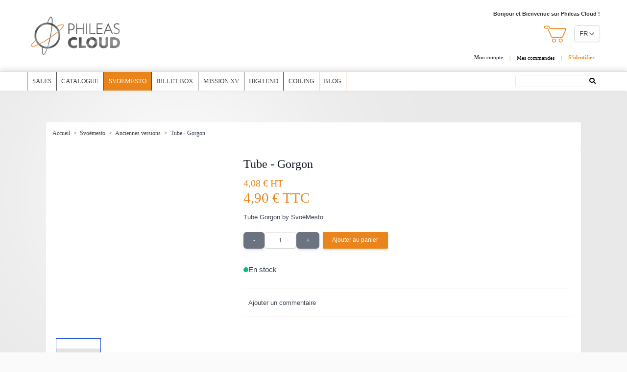

--- FILE ---
content_type: text/html; charset=UTF-8
request_url: https://www.phileas-cloud.fr/tube-gorgon.html
body_size: 49682
content:
<!doctype html>
<html lang="fr">
<head prefix="og: http://ogp.me/ns# fb: http://ogp.me/ns/fb# product: http://ogp.me/ns/product#">
    <meta charset="utf-8"/>
<meta name="title" content="Tube - Gorgon"/>
<meta name="description" content="Tube - Gorgon Tube Gorgon by SvoëMesto.
Ces tubes vous permettent d&#039;enlever les airflows du bas et de ne garde que l&#039;airflow du haut. "/>
<meta name="keywords" content="Tube - Gorgon"/>
<meta name="robots" content="INDEX,FOLLOW"/>
<meta name="viewport" content="width=device-width, initial-scale=1"/>
<title>Tube - Gorgon</title>
<link  rel="stylesheet" type="text/css"  media="all" rel="preload" as="style" href="https://www.phileas-cloud.fr/static/version1763721762/frontend/Phileas/cloud/fr_FR/Jajuma_WebpImages/css/web.css" />
<link  rel="stylesheet" type="text/css"  media="all" rel="preload" as="style" href="https://www.phileas-cloud.fr/static/version1763721762/frontend/Phileas/cloud/fr_FR/css/font-awesome.css" />
<link  rel="stylesheet" type="text/css"  media="all" rel="preload" as="style" href="https://www.phileas-cloud.fr/static/version1763721762/frontend/Phileas/cloud/fr_FR/css/styles.css" />
<link  rel="stylesheet" type="text/css"  media="all" href="https://www.phileas-cloud.fr/static/version1763721762/frontend/Phileas/cloud/fr_FR/Amasty_Affiliate/css/default.css" />
<link  rel="stylesheet" type="text/css"  media="all" href="https://www.phileas-cloud.fr/static/version1763721762/frontend/Phileas/cloud/fr_FR/css/splide.min.css" />
<link  rel="stylesheet" type="text/css"  media="all" href="https://www.phileas-cloud.fr/static/version1763721762/frontend/Phileas/cloud/fr_FR/Amasty_Rewards/css/source/mkcss/amrewards.css" />
<script  type="text/javascript"  defer="defer" src="https://polyfill-fastly.io/v3/polyfill.min.js?features=Promise.prototype.finally%2CArray.from%2Cfetch"></script>
<script  type="text/javascript"  src="https://www.phileas-cloud.fr/static/version1763721762/frontend/Phileas/cloud/fr_FR/js/splide.min.js"></script>
<link  rel="icon" type="image/x-icon" href="https://www.phileas-cloud.fr/media/favicon/stores/3/Logo-Phileas-Cloud-Pro_Court.png" />
<link  rel="shortcut icon" type="image/x-icon" href="https://www.phileas-cloud.fr/media/favicon/stores/3/Logo-Phileas-Cloud-Pro_Court.png" />
<script type="text/javascript">console.debug('test ici');</script>    <script>
    window.dataLayer = window.dataLayer || [];
</script>

<!-- Google Tag Manager -->
<script>(function(w,d,s,l,i){w[l]=w[l]||[];w[l].push({'gtm.start':
            new Date().getTime(),event:'gtm.js'});var f=d.getElementsByTagName(s)[0],
        j=d.createElement(s),dl=l!='dataLayer'?'&l='+l:'';j.async=true;j.src=
        'https://www.googletagmanager.com/gtm.js?id='+i+dl;f.parentNode.insertBefore(j,f);
    })(window,document,'script','dataLayer','GTM-KPP2HR7');</script>
<!-- End Google Tag Manager -->
<!-- Google tag (gtag.js) -->
<script async src="https://www.googletagmanager.com/gtag/js?id="></script>
<script>
  window.dataLayer = window.dataLayer || [];
  function gtag(){dataLayer.push(arguments);}
  gtag('js', new Date());

  gtag('config', '');
</script>
<!-- End Google tag (gtag.js) -->
<script>
    var BASE_URL = 'https://www.phileas-cloud.fr/';
    var THEME_PATH = 'https://www.phileas-cloud.fr/static/version1763721762/frontend/Phileas/cloud/fr_FR';
    var COOKIE_CONFIG = {
        "expires": null,
        "path": "\u002F",
        "domain": ".www.phileas\u002Dcloud.fr",
        "secure": true,
        "lifetime": "3600",
        "cookie_restriction_enabled": false    };
    var CURRENT_STORE_CODE = 'phileas_cloud_fr';
    var CURRENT_WEBSITE_ID = '3';

    window.hyva = window.hyva || {}

    window.cookie_consent_groups = window.cookie_consent_groups || {}
    window.cookie_consent_groups['necessary'] = true;

    window.cookie_consent_config = window.cookie_consent_config || {};
    window.cookie_consent_config['necessary'] = [].concat(
        window.cookie_consent_config['necessary'] || [],
        [
            'user_allowed_save_cookie',
            'form_key',
            'mage-messages',
            'private_content_version',
            'mage-cache-sessid',
            'last_visited_store',
            'section_data_ids'
        ]
    );
</script>
<script>
    'use strict';
    (function( hyva, undefined ) {

        function lifetimeToExpires(options, defaults) {

            const lifetime = options.lifetime || defaults.lifetime;

            if (lifetime) {
                const date = new Date;
                date.setTime(date.getTime() + lifetime * 1000);
                return date;
            }

            return null;
        }

        function generateRandomString() {

            const allowedCharacters = '0123456789abcdefghijklmnopqrstuvwxyzABCDEFGHIJKLMNOPQRSTUVWXYZ',
                length = 16;

            let formKey = '',
                charactersLength = allowedCharacters.length;

            for (let i = 0; i < length; i++) {
                formKey += allowedCharacters[Math.round(Math.random() * (charactersLength - 1))]
            }

            return formKey;
        }

        const sessionCookieMarker = {noLifetime: true}

        const cookieTempStorage = {};

        const internalCookie = {
            get(name) {
                const v = document.cookie.match('(^|;) ?' + name + '=([^;]*)(;|$)');
                return v ? v[2] : null;
            },
            set(name, value, days, skipSetDomain) {
                let expires,
                    path,
                    domain,
                    secure,
                    samesite;

                const defaultCookieConfig = {
                    expires: null,
                    path: '/',
                    domain: null,
                    secure: false,
                    lifetime: null,
                    samesite: 'lax'
                };

                const cookieConfig = window.COOKIE_CONFIG || {};

                expires = days && days !== sessionCookieMarker
                    ? lifetimeToExpires({lifetime: 24 * 60 * 60 * days, expires: null}, defaultCookieConfig)
                    : lifetimeToExpires(window.COOKIE_CONFIG, defaultCookieConfig) || defaultCookieConfig.expires;

                path = cookieConfig.path || defaultCookieConfig.path;
                domain = !skipSetDomain && (cookieConfig.domain || defaultCookieConfig.domain);
                secure = cookieConfig.secure || defaultCookieConfig.secure;
                samesite = cookieConfig.samesite || defaultCookieConfig.samesite;

                document.cookie = name + "=" + encodeURIComponent(value) +
                    (expires && days !== sessionCookieMarker ? '; expires=' + expires.toGMTString() : '') +
                    (path ? '; path=' + path : '') +
                    (domain ? '; domain=' + domain : '') +
                    (secure ? '; secure' : '') +
                    (samesite ? '; samesite=' + samesite : 'lax');
            },
            isWebsiteAllowedToSaveCookie() {
                const allowedCookies = this.get('user_allowed_save_cookie');
                if (allowedCookies) {
                    const allowedWebsites = JSON.parse(unescape(allowedCookies));

                    return allowedWebsites[CURRENT_WEBSITE_ID] === 1;
                }
                return false;
            },
            getGroupByCookieName(name) {
                const cookieConsentConfig = window.cookie_consent_config || {};
                let group = null;
                for (let prop in cookieConsentConfig) {
                    if (!cookieConsentConfig.hasOwnProperty(prop)) continue;
                    if (cookieConsentConfig[prop].includes(name)) {
                        group = prop;
                        break;
                    }
                }
                return group;
            },
            isCookieAllowed(name) {
                const cookieGroup = this.getGroupByCookieName(name);
                return cookieGroup
                    ? window.cookie_consent_groups[cookieGroup]
                    : this.isWebsiteAllowedToSaveCookie();
            },
            saveTempStorageCookies() {
                for (const [name, data] of Object.entries(cookieTempStorage)) {
                    if (this.isCookieAllowed(name)) {
                        this.set(name, data['value'], data['days'], data['skipSetDomain']);
                        delete cookieTempStorage[name];
                    }
                }
            }
        };

        hyva.getCookie = (name) => {
            const cookieConfig = window.COOKIE_CONFIG || {};

            if (cookieConfig.cookie_restriction_enabled && ! internalCookie.isCookieAllowed(name)) {
                return cookieTempStorage[name] ? cookieTempStorage[name]['value'] : null;
            }

            return internalCookie.get(name);
        }

        hyva.setCookie = (name, value, days, skipSetDomain) => {
            const cookieConfig = window.COOKIE_CONFIG || {};

            if (cookieConfig.cookie_restriction_enabled && ! internalCookie.isCookieAllowed(name)) {
                cookieTempStorage[name] = {value, days, skipSetDomain};
                return;
            }
            return internalCookie.set(name, value, days, skipSetDomain);
        }


        hyva.setSessionCookie = (name, value, skipSetDomain) => {
            return hyva.setCookie(name, value, sessionCookieMarker, skipSetDomain)
        }

        hyva.getBrowserStorage = () => {
            const browserStorage = window.localStorage || window.sessionStorage;
            if (!browserStorage) {
                console.warn('Browser Storage is unavailable');
                return false;
            }
            try {
                browserStorage.setItem('storage_test', '1');
                browserStorage.removeItem('storage_test');
            } catch (error) {
                console.warn('Browser Storage is not accessible', error);
                return false;
            }
            return browserStorage;
        }

        hyva.postForm = (postParams) => {
            const form = document.createElement("form");

            let data = postParams.data;

            if (! postParams.skipUenc && ! data.uenc) {
                data.uenc = btoa(window.location.href);
            }
            form.method = "POST";
            form.action = postParams.action;

            Object.keys(postParams.data).map(key => {
                const field = document.createElement("input");
                field.type = 'hidden'
                field.value = postParams.data[key];
                field.name = key;
                form.appendChild(field);
            });

            const form_key = document.createElement("input");
            form_key.type = 'hidden';
            form_key.value = hyva.getFormKey();
            form_key.name="form_key";
            form.appendChild(form_key);

            document.body.appendChild(form);

            form.submit();
        }

        hyva.getFormKey = function () {
            let formKey = hyva.getCookie('form_key');

            if (!formKey) {
                formKey = generateRandomString();
                hyva.setCookie('form_key', formKey);
            }

            return formKey;
        }

        hyva.formatPrice = (value, showSign, options = {}) => {
            const formatter = new Intl.NumberFormat(
                'fr\u002DFR',
                Object.assign({
                    style: 'currency',
                    currency: 'EUR',
                    signDisplay: showSign ? 'always' : 'auto'
                }, options)
            );
            return (typeof Intl.NumberFormat.prototype.formatToParts === 'function') ?
                formatter.formatToParts(value).map(({type, value}) => {
                    switch (type) {
                        case 'currency':
                            return '\u20AC' || value;
                        case 'minusSign':
                            return '- ';
                        case 'plusSign':
                            return '+ ';
                        default :
                            return value;
                    }
                }).reduce((string, part) => string + part) :
                formatter.format(value);
        }

        const formatStr = function (str, nStart) {
            const args = Array.from(arguments).slice(2);

            return str.replace(/(%+)([0-9]+)/g, (m, p, n) => {
                const idx = parseInt(n) - nStart;

                if (args[idx] === null || args[idx] === void 0) {
                    return m;
                }
                return p.length % 2
                    ? p.slice(0, -1).replace('%%', '%') + args[idx]
                    : p.replace('%%', '%') + n;
            })
        }

        hyva.str = function (string) {
            const args = Array.from(arguments);
            args.splice(1, 0, 1);

            return formatStr.apply(undefined, args);
        }

        hyva.strf = function () {
            const args = Array.from(arguments);
            args.splice(1, 0, 0);

            return formatStr.apply(undefined, args);
        }

        /**
         * Take a html string as `content` parameter and
         * extract an element from the DOM to replace in
         * the current page under the same selector,
         * defined by `targetSelector`
         */
        hyva.replaceDomElement = (targetSelector, content) => {
            // Parse the content and extract the DOM node using the `targetSelector`
            const parser = new DOMParser();
            const doc = parser.parseFromString(content, 'text/html');
            const contentNode = doc.querySelector(targetSelector);

            // Bail if content can't be found
            if (!contentNode) {
                return;
            }

            hyva.activateScripts(contentNode)

            // Replace the old DOM node with the new content
            document.querySelector(targetSelector).replaceWith(contentNode);

            // Reload customerSectionData and display cookie-messages if present
            window.dispatchEvent(new CustomEvent("reload-customer-section-data"));
            hyva.initMessages();
        }

        hyva.activateScripts = (contentNode) => {
            // Extract all the script tags from the content.
            // Script tags won't execute when inserted into a dom-element directly,
            // therefore we need to inject them to the head of the document.
            const tmpScripts = contentNode.getElementsByTagName('script');

            if (tmpScripts.length > 0) {
                // Push all script tags into an array
                // (to prevent dom manipulation while iterating over dom nodes)
                const scripts = [];
                for (let i = 0; i < tmpScripts.length; i++) {
                    scripts.push(tmpScripts[i]);
                }

                // Iterate over all script tags and duplicate+inject each into the head
                for (let i = 0; i < scripts.length; i++) {
                    let script = document.createElement('script');
                    script.innerHTML = scripts[i].innerHTML;

                    document.head.appendChild(script);

                    // Remove the original (non-executing) node from the content
                    scripts[i].parentNode.removeChild(scripts[i]);
                }
            }
            return contentNode;
        }

        const replace = {['+']: '-', ['/']: '_', ['=']: ','};
        hyva.getUenc = () => btoa(window.location.href).replace(/[+/=]/g, match => replace[match]);

        let currentTrap;

        const focusableElements = (rootElement) => {
            const selector = 'button, [href], input, select, textarea, details, [tabindex]:not([tabindex="-1"]';
            return Array.from(rootElement.querySelectorAll(selector))
                .filter(el => {
                    return el.style.display !== 'none'
                        && !el.disabled
                        && el.tabIndex !== -1
                        && (el.offsetWidth || el.offsetHeight || el.getClientRects().length)
                })
        }

        const focusTrap = (e) => {
            const isTabPressed = e.key === 'Tab' || e.keyCode === 9;
            if (!isTabPressed) return;

            const focusable = focusableElements(currentTrap)
            const firstFocusableElement = focusable[0]
            const lastFocusableElement = focusable[focusable.length - 1]

            e.shiftKey
                ? document.activeElement === firstFocusableElement && (lastFocusableElement.focus(), e.preventDefault())
                : document.activeElement === lastFocusableElement && (firstFocusableElement.focus(), e.preventDefault())
        };

        hyva.releaseFocus = (rootElement) => {
            if (currentTrap && (!rootElement || rootElement === currentTrap)) {
                currentTrap.removeEventListener('keydown', focusTrap)
                currentTrap = null
            }
        }
        hyva.trapFocus = (rootElement) => {
            if (!rootElement) return;
            hyva.releaseFocus()
            currentTrap = rootElement
            rootElement.addEventListener('keydown', focusTrap)
            const firstElement = focusableElements(rootElement)[0]
            firstElement && firstElement.focus()
        }

                hyva.alpineInitialized = (fn) => {
            const initAlpine = window.deferLoadingAlpine || ((callback) => callback())
            window.deferLoadingAlpine = (callback) => {
                initAlpine(callback)
                Promise.resolve().then(() => fn())
            }
        }
                window.addEventListener('user-allowed-save-cookie', () => internalCookie.saveTempStorageCookies())

    }( window.hyva = window.hyva || {} ));
</script>
<script>
    if (!window.IntersectionObserver) {
        window.IntersectionObserver = function (callback) {
            this.observe = el => el && callback(this.takeRecords());
            this.takeRecords = () => [{isIntersecting: true, intersectionRatio: 1}];
            this.disconnect = () => {};
            this.unobserve = () => {};
        }
    }
</script>
</head>
<body id="html-body" itemtype="http://schema.org/Product" itemscope="itemscope" class="catalog-product-view product-tube-gorgon page-layout-1column">
<!-- Google Tag Manager (noscript) -->
<noscript><iframe src="https://www.googletagmanager.com/ns.html?id=GTM-KPP2HR7"
                  height="0" width="0" style="display:none;visibility:hidden"></iframe></noscript>
<!-- End Google Tag Manager (noscript) -->
<input name="form_key" type="hidden" value="AXxrT3qfnN7rLCBm" /><div class="page-wrapper"><header class="page-header relative z-20"><script>
    function initHeader () {
        return {
            searchOpen: false,
            cart: {},
            customer: {},
            getData: function getData(data) {
                if (data.cart) { this.cart = data.cart }
                if (data.customer) { this.customer = data.customer }
            },
            menu: initHeaderNavigation()
        }
    }
</script>
<nav id="header"
     class="w-full z-40 bg-container-lighter"
     x-data="initHeader()"
     @keydown.window.escape="searchOpen = false;"
     @private-content-loaded.window="getData(event.detail.data)"
>

    <div class="w-full md:border-b border-lightgrey-lighter md:py-6">
        <div class="ph-container-header w-full h-container mx-auto flex flex-wrap items-center justify-center md:justify-between mt-16 md:mt-0 pt-2 md:pt-0">

            <div class="order-1 md:order-1 w-full sm:w-auto pb-2 sm:pb-0">
    <a class="flex items-center justify-center tracking-wide no-underline hover:no-underline font-medium font-title text-gray-800 text-xl"
       href="https://www.phileas-cloud.fr/"
       title=""
       aria-label="store logo">
        <img src="https://www.phileas-cloud.fr/static/version1763721762/frontend/Phileas/cloud/fr_FR/images/logo.png"
             title=""
             alt=""
             width="200"
             height="100"
             class="header-logo"
        />
    </a>
</div>

            
            <div class="order-2 md:order-3 flex flex-col items-end cart-my-account-container">

                <div class="header-welcome-text hidden md:block text-sm font-semibold text-grey">
                                            Bonjour et Bienvenue sur Phileas Cloud !                                    </div>
                <div class="fixed flex md:static z-50 h-16 min-w-[5.875rem] md:min-w-0 md:h-auto top-0 right-minicartsmall border-l md:border-l-0 border-darkgrey-darker px-2 md:px-0 md:my-5">
                    <a id="menu-cart-icon"
                       class="text-sm text-grey font-arial leading-headersmall flex flew-row items-center"
                       href="https://www.phileas-cloud.fr/checkout/cart/index/"
                       @click.prevent.stop="$dispatch('toggle-cart',{});"
                       role="button"
                       aria-label="Ouvrir le panier"
                    >
                        <div class="hidden md:flex flex-row items-center pr-1">
                            <img src="https://www.phileas-cloud.fr/static/version1763721762/frontend/Phileas/cloud/fr_FR/images/cart.png" alt="Ouvrir le panier" width="46" height="35">
                        </div>
                        <div class="minicart-summary flex md:block justify-center items-center h-16 md:h-auto" style="display: none;" x-show="cart.subtotal">
                            <i class="fas fa-shopping-cart md:hidden text-white text-4xl"></i>
                            <span x-text="cart.summary_count" x-cloak class="font-bold md:font-normal text-lg md:text-sm pl-4 md:pl-0 cart-summary-count"></span>
                            <span class="hidden md:inline">
                                <span x-show="cart.summary_count <= 1">produit</span>
                                <span x-show="cart.summary_count >= 2">produits</span>
                            - </span>
                            <span
                                x-html="cart.subtotal"
                                class="hidden md:inline"
                            ></span>
                        </div>
                    </a>
                    <div class="hidden md:block">
                            <div x-data="{ open: false }" class="md:ml-4 text-grey">
        <div class="relative inline-block text-left">
            <div>
                <button @click.prevent="open = !open"
                        @click.away="open = false"
                        @keydown.window.escape="open=false"
                        type="button"
                        class="inline-flex justify-center w-full form-select py-2 pr-[1.875rem] bg-white focus:outline-none"
                        aria-haspopup="true"
                        aria-expanded="true"
                >
                    FR                </button>
            </div>
            <nav x-cloak=""
                 x-show="open"
                 class="absolute right-0 top-full z-20 w-20 py-2 mt-1 overflow-auto origin-top-left rounded-sm shadow-lg bg-container-lighter">
                <div class="my-1" role="menu" aria-orientation="vertical" aria-labelledby="options-menu">
                                                            <a href="https://www.phileas-cloud.fr/stores/store/redirect/___store/phileas_cloud_en/___from_store/phileas_cloud_fr/uenc/aHR0cHM6Ly93d3cucGhpbGVhcy1jbG91ZC5jb20vdHViZS1nb3Jnb24uaHRtbD9fX19zdG9yZT1waGlsZWFzX2Nsb3VkX2Vu/"
                           class="block px-4 py-2 lg:px-5 lg:py-2 hover:bg-gray-100 hover:text-grey"
                        >
                            EN                        </a>
                                                                                        </div>
            </nav>
        </div>
    </div>
                    </div>
                </div>
                <div class="fixed z-40 md:static top-0 md:flex md:items-end right-navsmall md:min-h-[23px] md:min-w-[270px] border-l md:border-l-0 border-darkgrey-darker md:h-auto">
                    <ul class="header-links flex flex-row-reverse sm:flex-row" x-cloak>
                                                
                                                    <li class="hidden md:flex items-end border-l md:border-l-0 border-darkgrey-darker"><a class="px-4 header-links-main-color leading-headersmall md:leading-normal" href="/customer/account/">Mon compte</a></li>
                                                <li class="hidden md:flex items-end"><span class="main-text-color">|</span><a class="px-4 header-links-main-color" href="/sales/order/history/">Mes commandes</a></li>
                        <li x-show="!customer.signin_token" class="flex items-end">
                            <span class="main-text-color hidden md:inline">|</span>
                            <a class="md:pl-4 header-links-sign-color leading-headersmall md:leading-normal md:font-bold flex justify-center items-center h-16 md:h-auto min-w-[5.875rem] md:min-w-0" href="/customer/account/login/">
                                <i class="fas fa-user-circle md:hidden text-white text-4xl"></i>
                                <span class="sr-only md:not-sr-only">S’identifier</span>
                            </a>
                        </li>
                        <li x-show="customer.signin_token">
                            <span class="main-text-color hidden md:inline">|</span>
                            <a id="account-signin-link-desktop" class="md:pl-4 header-links-sign-color leading-headersmall md:leading-normal md:font-bold" href="/customer/account/logout/">
                                <i class="fas fa-user-circle md:hidden text-white text-4xl"></i>
                                <span class="sr-only md:not-sr-only">Déconnexion</span>
                            </a>
                            <a id="account-signin-link-mobile" class="md:pl-4 header-links-sign-color leading-headersmall md:leading-normal md:font-bold" href="/customer/account/index/">
                                <i class="fas fa-user-circle md:hidden text-white text-4xl"></i>
                                <span class="sr-only md:not-sr-only">Mon compte</span>
                            </a>
                        </li>
                    </ul>
                </div>
            </div>
        </div>
    </div>
    <div class=header-menu-wrapper>
        <div class="header-menu fixed z-20 md:static top-0 md:top-auto ph-container-header w-full bg-darkgrey md:bg-transparent h-16 md:h-auto md:flex justify-between md:flex-wrap md:flex-col-reverse lg:flex-row md:items-end lg:items-start md:px-6 lg:px-0 md:py-2 lg:py-0">
            <div class="navigation megamenu"
     x-on:resize.window.debounce.200="menu.checkIsSmallResolution()"
     @toggle-mobile-menu.window="menu.open = !menu.open; menu.resetPanelActive(); menu.toggleScroll()"
     @keydown.window.escape="menu.open=false"
     :class="{'block min-h-screen fixed top-0 left-0 w-full' : menu.open}"
>
    <div class="menu-icon megamenu-icon md:hidden">
        <div class="flex justify-end">
            <label for="menu-toggle" @click="$dispatch('toggle-mobile-menu')"
                   class="megamenu-icon-label text-white hover:text-grey-light"
                   :class="{ 'text-grey-light': menu.open }">
                <i class="fas fa-bars"></i>
            </label>
        </div>
    </div>
    <input class="hidden" type="checkbox" id="menu-toggle">
    <nav
        class="hidden md:flex megamenu-nav h-screen md:h-auto md:-left-6 transition-display"
        :class="{ 'hidden' : !menu.open , 'overflow-auto' : menu.open}"
    >
        <template x-for="item in (menu.navigation)" :key="item.id">
            <div class="megamenu-level-1"
                 :class="{'relative' : item.menu_type === 'list' || item.menu_type === null}"
                 x-on:mouseenter="menu.isSmallResolution ? menu.hoverPanelActiveId =  0 : menu.hoverPanelActiveId = item.id"
                 x-on:mouseleave="menu.hoverPanelActiveId = 0">
                <span
                    class="megamenu-level-1-wrapper"
                    :class="{'-translate-x-full' : menu.mobilePanelActiveId, 'translate-x-0' : !menu.mobilePanelActiveId }"
                >
                    <a class="megamenu-level-1-link" x-text="item.name"
                       :class="{'active' : item.is_active || item.has_active}"
                       :href="item.url"
                       :title="item.name"
                    ></a>
                    <span class="meganmenu-level-1-toggle md:hidden"
                          :class="{
                            'hidden' : !Object.keys(item.childData).length,
                            'block' : Object.keys(item.childData).length
                          }"
                          @click="menu.mobilePanelActiveId = menu.mobilePanelActiveId === item.id ? 0 : item.id"
                    >
                        <svg xmlns="http://www.w3.org/2000/svg" fill="none" viewBox="0 0 24 24" height="24" width="24"
                             stroke="currentColor">
                          <path stroke-linecap="round" stroke-linejoin="round" stroke-width="2" d="M9 5l7 7-7 7"/>
                        </svg>
                    </span>
                </span>
                <template x-if="Object.values(item.childData).length">
                    <div
                        class="megamenu-level-2-wrapper"
                        :class="{'hidden' : menu.mobilePanelActiveId !== item.id && menu.isSmallResolution,
                        'block' : menu.mobilePanelActiveId === item.id && menu.isSmallResolution,
                        'md:hidden' : menu.hoverPanelActiveId !== item.id,
                        'md:block' : menu.overPanelActiveId === item.id,
                        'md:flex md:flex-wrap grid md:space-y-2 md:space-x-4 md:space-x-6' : item.menu_type === 'grid'}"
                    >
                        <a @click="menu.resetPanelActive()" :title="item.name"
                           class="md:hidden megamenu-level-2-link"
                           :class="{'underline' : item.is_active }">
                            <span><< Retour</span></a>
                        <a :href="item.url" :title="item.name"
                           class="md:hidden megamenu-level-2-link"
                           :class="{'underline' : item.is_active }">
                            <span>Voir tout</span></a>
                        <template x-for="child in Object.values(item.childData)" :key="child.id">
                            <a :href="child.url" :title="child.name"
                               class="megamenu-level-2-link"
                               :class="{'current' : child.is_active || child.has_active,
                                        'grid' : item.menu_type === 'grid'}">
                                <img x-show="child.menu_image" :src="child.menu_image" width="75px" height="75px" class="megamenu-level-2-img max-w-none mb-4"
                                     :class="{'grid' : item.menu_type === 'grid'}">
                                <span class="text-base" x-text="child.name"></span></a>
                        </template>
                    </div>
                </template>
            </div>
        </template>
                    <div class="megamenu-level-1 megamenu-blog-item">
                <a class="megamenu-level-1-link" href="/blog">Blog</a>
            </div>
            </nav>
</div>
<script>
    function initHeaderNavigation($this) {
        var checkIsSmallResolution = function () {
            var menuIcon = document.querySelector('.menu-icon');
            return !(
                window.getComputedStyle(menuIcon).display === 'none' ||
                window.getComputedStyle(menuIcon).visibility === 'hidden'
            );
        };
        return {
            navigation: Object.values({"category-node-1198":{"name":"Sales","id":"category-node-1198","url":"https:\/\/www.phileas-cloud.fr\/cadeaux-noel.html","image":false,"has_active":false,"is_active":false,"is_category":true,"is_parent_active":true,"position":null,"color":"0","menu_image":null,"menu_type":null,"childData":[]},"category-node-1014":{"name":"Catalogue","id":"category-node-1014","url":"https:\/\/www.phileas-cloud.fr\/catalogue.html","image":false,"has_active":false,"is_active":false,"is_category":true,"is_parent_active":true,"position":null,"color":"0","menu_image":null,"menu_type":"grid","childData":{"category-node-1074":{"name":"RTA","id":"category-node-1074","url":"https:\/\/www.phileas-cloud.fr\/catalogue\/rta.html","image":false,"has_active":false,"is_active":false,"is_category":true,"is_parent_active":true,"position":null,"color":"0","menu_image":"\/media\/catalog\/category\/Capture_d_e_cran_2021-02-01_a_17.33.03_2.png","menu_type":"grid","childData":[]},"category-node-1075":{"name":"RDA-RDTA","id":"category-node-1075","url":"https:\/\/www.phileas-cloud.fr\/catalogue\/rda-rdta.html","image":false,"has_active":false,"is_active":false,"is_category":true,"is_parent_active":true,"position":null,"color":"0","menu_image":"\/media\/catalog\/category\/Capture_d_e_cran_2021-02-01_a_17.32.56_2.png","menu_type":"grid","childData":[]},"category-node-1076":{"name":"Bridge (Billet Box\/Dot Aio)","id":"category-node-1076","url":"https:\/\/www.phileas-cloud.fr\/catalogue\/bridge-carto-tank-billet-box.html","image":false,"has_active":false,"is_active":false,"is_category":true,"is_parent_active":true,"position":null,"color":"0","menu_image":"\/media\/catalog\/category\/Capture_d_e_cran_2021-02-01_a_17.34.34_2.png","menu_type":"grid","childData":[]},"category-node-1077":{"name":"Box Mod","id":"category-node-1077","url":"https:\/\/www.phileas-cloud.fr\/catalogue\/box.html","image":false,"has_active":false,"is_active":false,"is_category":true,"is_parent_active":true,"position":null,"color":"0","menu_image":"\/media\/catalog\/category\/Capture_d_e_cran_2021-02-01_a_17.33.09_2.png","menu_type":"grid","childData":[]},"category-node-1185":{"name":"Mod Tube","id":"category-node-1185","url":"https:\/\/www.phileas-cloud.fr\/catalogue\/mod-tube.html","image":false,"has_active":false,"is_active":false,"is_category":true,"is_parent_active":true,"position":null,"color":"0","menu_image":"\/media\/catalog\/category\/Capture_d_cran_2023-10-26_13.46.32.png","menu_type":"grid","childData":[]},"category-node-1097":{"name":"Bottom Feeder","id":"category-node-1097","url":"https:\/\/www.phileas-cloud.fr\/catalogue\/bottom-feeder.html","image":false,"has_active":false,"is_active":false,"is_category":true,"is_parent_active":true,"position":null,"color":"0","menu_image":"\/media\/catalog\/category\/Capture_d_cran_2022-01-09_22.12.03.png","menu_type":null,"childData":[]},"category-node-1078":{"name":"Drip Tip","id":"category-node-1078","url":"https:\/\/www.phileas-cloud.fr\/catalogue\/drip-tip.html","image":false,"has_active":false,"is_active":false,"is_category":true,"is_parent_active":true,"position":null,"color":"0","menu_image":"\/media\/catalog\/category\/Capture_d_e_cran_2021-02-01_a_17.33.24_2.png","menu_type":"grid","childData":[]},"category-node-1093":{"name":"Entretien Mod","id":"category-node-1093","url":"https:\/\/www.phileas-cloud.fr\/catalogue\/entretien-mod.html","image":false,"has_active":false,"is_active":false,"is_category":true,"is_parent_active":true,"position":null,"color":"0","menu_image":"\/media\/catalog\/category\/Capture_d_cran_2021-11-29_13.58.52.png","menu_type":"grid","childData":[]},"category-node-1105":{"name":"Accus","id":"category-node-1105","url":"https:\/\/www.phileas-cloud.fr\/catalogue\/accus.html","image":false,"has_active":false,"is_active":false,"is_category":true,"is_parent_active":true,"position":null,"color":"0","menu_image":"\/media\/catalog\/category\/Capture_d_cran_2023-01-31_09.41.52.png","menu_type":null,"childData":[]}}},"category-node-1017":{"name":"Svo\u00ebmesto","id":"category-node-1017","url":"https:\/\/www.phileas-cloud.fr\/svoemesto.html","image":"\/media\/catalog\/category\/LOGO_Svoemesto_03.png","has_active":true,"is_active":true,"is_category":true,"is_parent_active":true,"position":null,"color":"0","menu_image":null,"menu_type":"grid","childData":{"category-node-1183":{"name":"Kayfun BB","id":"category-node-1183","url":"https:\/\/www.phileas-cloud.fr\/svoemesto\/kayfun-bb.html","image":false,"has_active":false,"is_active":false,"is_category":true,"is_parent_active":true,"position":null,"color":"0","menu_image":"\/media\/catalog\/category\/Kayfun-BB-RBA_3_-_copie.jpg","menu_type":"grid","childData":[]},"category-node-1104":{"name":"Kayfun X","id":"category-node-1104","url":"https:\/\/www.phileas-cloud.fr\/svoemesto\/kayfun-x-svoemesto.html","image":false,"has_active":false,"is_active":false,"is_category":true,"is_parent_active":true,"position":null,"color":"0","menu_image":"\/media\/catalog\/category\/Kayfun-X_stehend_800x800.jpg","menu_type":null,"childData":[]},"category-node-1018":{"name":"Kayfun [LITE] +","id":"category-node-1018","url":"https:\/\/www.phileas-cloud.fr\/svoemesto\/kayfun-lite-lite-plus.html","image":false,"has_active":false,"is_active":false,"is_category":true,"is_parent_active":true,"position":null,"color":"0","menu_image":"\/media\/catalog\/category\/kayfun-lite-24-mm-svoemesto-atomizer_2.jpg","menu_type":"grid","childData":[]},"category-node-1019":{"name":"Kayfun Prime","id":"category-node-1019","url":"https:\/\/www.phileas-cloud.fr\/svoemesto\/kayfun-prime.html","image":false,"has_active":false,"is_active":false,"is_category":true,"is_parent_active":true,"position":null,"color":"0","menu_image":"\/media\/catalog\/category\/kayfun-prime-svoemesto_2.jpg","menu_type":"grid","childData":[]},"category-node-1020":{"name":"Kayfun 5-5\u00b2","id":"category-node-1020","url":"https:\/\/www.phileas-cloud.fr\/svoemesto\/kayfun-5.html","image":false,"has_active":false,"is_active":false,"is_category":true,"is_parent_active":true,"position":null,"color":"0","menu_image":"\/media\/catalog\/category\/Capture_d_e_cran_2021-03-22_a_23.26.33.png","menu_type":null,"childData":[]},"category-node-1021":{"name":"Kayfun Mini V3","id":"category-node-1021","url":"https:\/\/www.phileas-cloud.fr\/svoemesto\/kayfun-mini-v3.html","image":false,"has_active":false,"is_active":false,"is_category":true,"is_parent_active":true,"position":null,"color":"0","menu_image":"\/media\/catalog\/category\/kayfun5_1_1.jpeg","menu_type":null,"childData":[]},"category-node-1022":{"name":"Mods","id":"category-node-1022","url":"https:\/\/www.phileas-cloud.fr\/svoemesto\/mods.html","image":false,"has_active":false,"is_active":false,"is_category":true,"is_parent_active":true,"position":null,"color":"0","menu_image":"\/media\/catalog\/category\/14649_skill_1.jpeg","menu_type":null,"childData":[]},"category-node-1025":{"name":"Anciennes versions","id":"category-node-1025","url":"https:\/\/www.phileas-cloud.fr\/svoemesto\/kayfun-lite-plus-3-1-mini.html","image":false,"has_active":false,"is_active":false,"is_category":true,"is_parent_active":true,"position":null,"color":"0","menu_image":"\/media\/catalog\/category\/Capture_d_e_cran_2021-02-01_a_17.43.34_2.png","menu_type":null,"childData":[]}}},"category-node-1016":{"name":"Billet Box","id":"category-node-1016","url":"https:\/\/www.phileas-cloud.fr\/billet-box-vapor.html","image":"\/media\/catalog\/category\/Capture_d_e_cran_2019-11-15_a_22.14.32_1.png","has_active":false,"is_active":false,"is_category":true,"is_parent_active":true,"position":null,"color":"0","menu_image":null,"menu_type":null,"childData":{"category-node-1189":{"name":"Billet Box","id":"category-node-1189","url":"https:\/\/www.phileas-cloud.fr\/billet-box-vapor\/billet-box.html","image":false,"has_active":false,"is_active":false,"is_category":true,"is_parent_active":true,"position":null,"color":"0","menu_image":null,"menu_type":null,"childData":[]},"category-node-1190":{"name":"Atomizer BB","id":"category-node-1190","url":"https:\/\/www.phileas-cloud.fr\/billet-box-vapor\/atomizer-bb.html","image":false,"has_active":false,"is_active":false,"is_category":true,"is_parent_active":true,"position":null,"color":"0","menu_image":null,"menu_type":null,"childData":[]},"category-node-1191":{"name":"Spares Billet box","id":"category-node-1191","url":"https:\/\/www.phileas-cloud.fr\/billet-box-vapor\/spares-billet-box.html","image":false,"has_active":false,"is_active":false,"is_category":true,"is_parent_active":true,"position":null,"color":"0","menu_image":null,"menu_type":null,"childData":[]},"category-node-1199":{"name":"Drip Tip Billet Box","id":"category-node-1199","url":"https:\/\/www.phileas-cloud.fr\/billet-box-vapor\/drip-tip-billet-box.html","image":false,"has_active":false,"is_active":false,"is_category":true,"is_parent_active":true,"position":null,"color":"0","menu_image":null,"menu_type":null,"childData":[]}}},"category-node-1085":{"name":"Mission XV","id":"category-node-1085","url":"https:\/\/www.phileas-cloud.fr\/mission-xv.html","image":"\/media\/catalog\/category\/missionlogo.jpg","has_active":false,"is_active":false,"is_category":true,"is_parent_active":true,"position":null,"color":"0","menu_image":"\/media\/catalog\/category\/MISSIONXV_1.png","menu_type":null,"childData":[]},"category-node-1026":{"name":"High End","id":"category-node-1026","url":"https:\/\/www.phileas-cloud.fr\/modeurs.html","image":false,"has_active":false,"is_active":false,"is_category":true,"is_parent_active":true,"position":null,"color":"0","menu_image":null,"menu_type":"grid","childData":{"category-node-1083":{"name":"3vap","id":"category-node-1083","url":"https:\/\/www.phileas-cloud.fr\/modeurs\/3vap.html","image":false,"has_active":false,"is_active":false,"is_category":true,"is_parent_active":true,"position":null,"color":"0","menu_image":"\/media\/catalog\/category\/3-vap_1.png","menu_type":null,"childData":[]},"category-node-1095":{"name":"3.14 Mods & L'Atelier","id":"category-node-1095","url":"https:\/\/www.phileas-cloud.fr\/modeurs\/3-14-mods-l-atelier.html","image":false,"has_active":false,"is_active":false,"is_category":true,"is_parent_active":true,"position":null,"color":"0","menu_image":"\/media\/catalog\/category\/314-mods-logo-1621240708.jpg.png","menu_type":null,"childData":[]},"category-node-1015":{"name":"Alliancetech","id":"category-node-1015","url":"https:\/\/www.phileas-cloud.fr\/modeurs\/alliancetech-vapor.html","image":"\/media\/catalog\/category\/Logo-alliancetechvapor.jpg","has_active":false,"is_active":false,"is_category":true,"is_parent_active":true,"position":null,"color":"0","menu_image":"\/media\/catalog\/category\/alliance-blog.jpg","menu_type":null,"childData":[]},"category-node-1028":{"name":"Animodz","id":"category-node-1028","url":"https:\/\/www.phileas-cloud.fr\/modeurs\/by-animodz.html","image":"\/media\/catalog\/category\/NEW-LOGO-1.png","has_active":false,"is_active":false,"is_category":true,"is_parent_active":true,"position":null,"color":"0","menu_image":"\/media\/catalog\/category\/logo-animodz.png","menu_type":null,"childData":[]},"category-node-1029":{"name":"Athea","id":"category-node-1029","url":"https:\/\/www.phileas-cloud.fr\/modeurs\/by-athea.html","image":"\/media\/catalog\/category\/291.jpg","has_active":false,"is_active":false,"is_category":true,"is_parent_active":true,"position":null,"color":"0","menu_image":"\/media\/catalog\/category\/athea_1.png","menu_type":null,"childData":[]},"category-node-1031":{"name":"Atmomixani","id":"category-node-1031","url":"https:\/\/www.phileas-cloud.fr\/modeurs\/by-atmomixani.html","image":"\/media\/catalog\/category\/logo_atmomixani_1.jpg","has_active":false,"is_active":false,"is_category":true,"is_parent_active":true,"position":null,"color":"0","menu_image":"\/media\/catalog\/category\/atmomixani_2.png","menu_type":null,"childData":{"category-node-1032":{"name":"Nemesis","id":"category-node-1032","url":"https:\/\/www.phileas-cloud.fr\/modeurs\/by-atmomixani\/nemesis.html","image":false,"has_active":false,"is_active":false,"is_category":true,"is_parent_active":true,"position":null,"color":"0","menu_image":null,"menu_type":null,"childData":[]},"category-node-1033":{"name":"Nemesis 30","id":"category-node-1033","url":"https:\/\/www.phileas-cloud.fr\/modeurs\/by-atmomixani\/nemesis-30.html","image":false,"has_active":false,"is_active":false,"is_category":true,"is_parent_active":true,"position":null,"color":"0","menu_image":null,"menu_type":null,"childData":[]},"category-node-1034":{"name":"Alpha RTA","id":"category-node-1034","url":"https:\/\/www.phileas-cloud.fr\/modeurs\/by-atmomixani\/alpha-rta.html","image":false,"has_active":false,"is_active":false,"is_category":true,"is_parent_active":true,"position":null,"color":"0","menu_image":null,"menu_type":null,"childData":[]},"category-node-1035":{"name":"Anima Atomiseur","id":"category-node-1035","url":"https:\/\/www.phileas-cloud.fr\/modeurs\/by-atmomixani\/anima-atomiseur.html","image":false,"has_active":false,"is_active":false,"is_category":true,"is_parent_active":true,"position":null,"color":"0","menu_image":null,"menu_type":null,"childData":[]},"category-node-1036":{"name":"Striker Atomiseur","id":"category-node-1036","url":"https:\/\/www.phileas-cloud.fr\/modeurs\/by-atmomixani\/striker-atomiseur.html","image":false,"has_active":false,"is_active":false,"is_category":true,"is_parent_active":true,"position":null,"color":"0","menu_image":null,"menu_type":null,"childData":[]},"category-node-1037":{"name":"3D (Dimmi's Dream Dripper)","id":"category-node-1037","url":"https:\/\/www.phileas-cloud.fr\/modeurs\/by-atmomixani\/3d-dimmi-s-dream-dripper.html","image":false,"has_active":false,"is_active":false,"is_category":true,"is_parent_active":true,"position":null,"color":"0","menu_image":null,"menu_type":null,"childData":[]},"category-node-1038":{"name":"69 Telescopic","id":"category-node-1038","url":"https:\/\/www.phileas-cloud.fr\/modeurs\/by-atmomixani\/69-telescopic.html","image":false,"has_active":false,"is_active":false,"is_category":true,"is_parent_active":true,"position":null,"color":"0","menu_image":null,"menu_type":null,"childData":[]},"category-node-1039":{"name":"Loki Tank","id":"category-node-1039","url":"https:\/\/www.phileas-cloud.fr\/modeurs\/by-atmomixani\/loki-tank.html","image":false,"has_active":false,"is_active":false,"is_category":true,"is_parent_active":true,"position":null,"color":"0","menu_image":null,"menu_type":null,"childData":[]},"category-node-1040":{"name":"Drip-tip","id":"category-node-1040","url":"https:\/\/www.phileas-cloud.fr\/modeurs\/by-atmomixani\/drip-tip.html","image":false,"has_active":false,"is_active":false,"is_category":true,"is_parent_active":true,"position":null,"color":"0","menu_image":null,"menu_type":null,"childData":[]}}},"category-node-1082":{"name":"Cigabois","id":"category-node-1082","url":"https:\/\/www.phileas-cloud.fr\/modeurs\/cigabois.html","image":"\/media\/catalog\/category\/Capture_d_cran_2021-11-01_23.10.38.png","has_active":false,"is_active":false,"is_category":true,"is_parent_active":true,"position":null,"color":"0","menu_image":"\/media\/catalog\/category\/cigabois.png","menu_type":null,"childData":[]},"category-node-1043":{"name":"Elcigart","id":"category-node-1043","url":"https:\/\/www.phileas-cloud.fr\/modeurs\/elcigart.html","image":"\/media\/catalog\/category\/53469117_402789503614652_8040880807696400384_n.jpg","has_active":false,"is_active":false,"is_category":true,"is_parent_active":true,"position":null,"color":"0","menu_image":"\/media\/catalog\/category\/Elcigart.jpg","menu_type":null,"childData":[]},"category-node-1106":{"name":"Ennequadro","id":"category-node-1106","url":"https:\/\/www.phileas-cloud.fr\/modeurs\/ennquadro-mod.html","image":"\/media\/catalog\/category\/phileas-jan-23_1.jpg","has_active":false,"is_active":false,"is_category":true,"is_parent_active":true,"position":null,"color":"0","menu_image":"\/media\/catalog\/category\/phileas-jan-23.jpg","menu_type":null,"childData":[]},"category-node-1103":{"name":"Golden Greek","id":"category-node-1103","url":"https:\/\/www.phileas-cloud.fr\/modeurs\/golden-greek-modder.html","image":false,"has_active":false,"is_active":false,"is_category":true,"is_parent_active":true,"position":null,"color":"0","menu_image":"\/media\/catalog\/category\/golden-greek.jpg","menu_type":null,"childData":[]},"category-node-1045":{"name":"H\u00e4ze","id":"category-node-1045","url":"https:\/\/www.phileas-cloud.fr\/modeurs\/by-haze.html","image":"\/media\/catalog\/category\/Logo-Haze.jpg","has_active":false,"is_active":false,"is_category":true,"is_parent_active":true,"position":null,"color":"0","menu_image":"\/media\/catalog\/category\/H_ze.jpg","menu_type":null,"childData":[]},"category-node-1100":{"name":"Kaser Mod","id":"category-node-1100","url":"https:\/\/www.phileas-cloud.fr\/modeurs\/kaser-mod.html","image":false,"has_active":false,"is_active":false,"is_category":true,"is_parent_active":true,"position":null,"color":"0","menu_image":"\/media\/catalog\/category\/kaser-mods-logo-1601456131.jpg","menu_type":null,"childData":[]},"category-node-1092":{"name":"Lauransot Mod","id":"category-node-1092","url":"https:\/\/www.phileas-cloud.fr\/modeurs\/lauransot-mod.html","image":"\/media\/catalog\/category\/Capture_d_cran_2021-11-01_22.45.48.png","has_active":false,"is_active":false,"is_category":true,"is_parent_active":true,"position":null,"color":"0","menu_image":"\/media\/catalog\/category\/Capture_d_cran_2021-11-01_22.45.48_1.png","menu_type":"grid","childData":[]},"category-node-1094":{"name":"Limelight","id":"category-node-1094","url":"https:\/\/www.phileas-cloud.fr\/modeurs\/limelight.html","image":"\/media\/catalog\/category\/Limelight-Logo-small-1.png","has_active":false,"is_active":false,"is_category":true,"is_parent_active":true,"position":null,"color":"0","menu_image":"\/media\/catalog\/category\/Limelight-Logo-small-1_1.png","menu_type":null,"childData":[]},"category-node-1047":{"name":"ModMaker","id":"category-node-1047","url":"https:\/\/www.phileas-cloud.fr\/modeurs\/by-modmaker.html","image":false,"has_active":false,"is_active":false,"is_category":true,"is_parent_active":true,"position":null,"color":"0","menu_image":"\/media\/catalog\/category\/Marques_ModMaker_Phileas-Cloud-Pro_1_1.jpg","menu_type":null,"childData":[]},"category-node-1048":{"name":"MT ESSENTIAL","id":"category-node-1048","url":"https:\/\/www.phileas-cloud.fr\/modeurs\/mt-essential.html","image":"\/media\/catalog\/category\/241648434_714971416565230_9096192929517901258_n-2.png","has_active":false,"is_active":false,"is_category":true,"is_parent_active":true,"position":null,"color":"0","menu_image":"\/media\/catalog\/category\/logo_n_crni120x120-1.png","menu_type":null,"childData":[]},"category-node-1050":{"name":"Norbert","id":"category-node-1050","url":"https:\/\/www.phileas-cloud.fr\/modeurs\/by-norbert.html","image":"\/media\/catalog\/category\/73.jpg","has_active":false,"is_active":false,"is_category":true,"is_parent_active":true,"position":null,"color":"0","menu_image":"\/media\/catalog\/category\/norbert_2.png","menu_type":null,"childData":[]},"category-node-1084":{"name":"Romaniac","id":"category-node-1084","url":"https:\/\/www.phileas-cloud.fr\/modeurs\/romaniac.html","image":"\/media\/catalog\/category\/logo_romaniac.jpg","has_active":false,"is_active":false,"is_category":true,"is_parent_active":true,"position":null,"color":"0","menu_image":"\/media\/catalog\/category\/romaniac.png","menu_type":null,"childData":[]},"category-node-1101":{"name":"SKNKWORX","id":"category-node-1101","url":"https:\/\/www.phileas-cloud.fr\/modeurs\/sknkworx.html","image":"\/media\/catalog\/category\/243028356_226642999483898_5360723851383669138_n.jpg","has_active":false,"is_active":false,"is_category":true,"is_parent_active":true,"position":null,"color":"0","menu_image":"\/media\/catalog\/category\/243028356_226642999483898_5360723851383669138_n_1.jpg","menu_type":"grid","childData":[]},"category-node-1054":{"name":"Sunbox","id":"category-node-1054","url":"https:\/\/www.phileas-cloud.fr\/modeurs\/sunbox-modder.html","image":"\/media\/catalog\/category\/Capture_d_cran_2022-05-02_16.23.21.png","has_active":false,"is_active":false,"is_category":true,"is_parent_active":true,"position":null,"color":"0","menu_image":"\/media\/catalog\/category\/sunbox.png","menu_type":null,"childData":[]},"category-node-1055":{"name":"Swiss Vaping Technology","id":"category-node-1055","url":"https:\/\/www.phileas-cloud.fr\/modeurs\/by-swiss-vaping-technology.html","image":"\/media\/catalog\/category\/svt_logo.jpg","has_active":false,"is_active":false,"is_category":true,"is_parent_active":true,"position":null,"color":"0","menu_image":"\/media\/catalog\/category\/svtlogo_7.png","menu_type":null,"childData":[]},"category-node-1099":{"name":"VapeWareMods","id":"category-node-1099","url":"https:\/\/www.phileas-cloud.fr\/modeurs\/vapewaremods.html","image":false,"has_active":false,"is_active":false,"is_category":true,"is_parent_active":true,"position":null,"color":"0","menu_image":"\/media\/catalog\/category\/image_109.JPG","menu_type":null,"childData":[]},"category-node-1091":{"name":"Vaponaute","id":"category-node-1091","url":"https:\/\/www.phileas-cloud.fr\/modeurs\/vaponaute.html","image":"\/media\/catalog\/category\/vaponaute.jpg","has_active":false,"is_active":false,"is_category":true,"is_parent_active":true,"position":null,"color":"0","menu_image":"\/media\/catalog\/category\/th.jpg","menu_type":"grid","childData":[]},"category-node-1057":{"name":"Vicious Ant","id":"category-node-1057","url":"https:\/\/www.phileas-cloud.fr\/modeurs\/by-vicious-ant.html","image":"\/media\/catalog\/category\/vicious_ant-600x315h_m.jpg","has_active":false,"is_active":false,"is_category":true,"is_parent_active":true,"position":null,"color":"0","menu_image":"\/media\/catalog\/category\/vicious-ant.png","menu_type":null,"childData":[]}}},"category-node-1060":{"name":"Coiling","id":"category-node-1060","url":"https:\/\/www.phileas-cloud.fr\/coiling.html","image":false,"has_active":false,"is_active":false,"is_category":true,"is_parent_active":true,"position":null,"color":"0","menu_image":"\/media\/catalog\/category\/Capture_d_cran_2021-02-01_17.38.05.png","menu_type":"grid","childData":{"category-node-1061":{"name":"Cloud 9","id":"category-node-1061","url":"https:\/\/www.phileas-cloud.fr\/catalogue\/coiling\/cloud-9.html","image":false,"has_active":false,"is_active":false,"is_category":true,"is_parent_active":true,"position":null,"color":"0","menu_image":"\/media\/catalog\/category\/74409250_145735170103403_1188584009634938880_o.jpg","menu_type":"grid","childData":[]},"category-node-1063":{"name":"Fiber n'Cotton","id":"category-node-1063","url":"https:\/\/www.phileas-cloud.fr\/coiling\/fiber-n-cotton.html","image":false,"has_active":false,"is_active":false,"is_category":true,"is_parent_active":true,"position":null,"color":"0","menu_image":"\/media\/catalog\/category\/Marques_Fiber-n-Cotton_Phileas-Cloud-Pro.jpg","menu_type":"grid","childData":[]},"category-node-1064":{"name":"Coils & InoWire","id":"category-node-1064","url":"https:\/\/www.phileas-cloud.fr\/coiling\/inowire.html","image":"\/media\/catalog\/category\/137.jpg.png","has_active":false,"is_active":false,"is_category":true,"is_parent_active":true,"position":null,"color":"0","menu_image":"\/media\/catalog\/category\/Capture_d_cran_2022-01-07_13.58.57.png","menu_type":"grid","childData":[]},"category-node-1065":{"name":"Wick'N Vape","id":"category-node-1065","url":"https:\/\/www.phileas-cloud.fr\/coiling\/wick-n-vape.html","image":false,"has_active":false,"is_active":false,"is_category":true,"is_parent_active":true,"position":null,"color":"0","menu_image":"\/media\/catalog\/category\/Marques_Cotton-Bacon_Phileas-Cloud-Pro_3.png","menu_type":"grid","childData":[]},"category-node-1090":{"name":"Arka Coil","id":"category-node-1090","url":"https:\/\/www.phileas-cloud.fr\/coiling\/arka-coil.html","image":false,"has_active":false,"is_active":false,"is_category":true,"is_parent_active":true,"position":null,"color":"0","menu_image":"\/media\/catalog\/category\/logo_1.jpg","menu_type":"grid","childData":[]},"category-node-1096":{"name":"Outils","id":"category-node-1096","url":"https:\/\/www.phileas-cloud.fr\/coiling\/accessoires.html","image":false,"has_active":false,"is_active":false,"is_category":true,"is_parent_active":true,"position":null,"color":"0","menu_image":"\/media\/catalog\/category\/Capture_d_cran_2022-01-07_10.05.28.png","menu_type":null,"childData":[]}}}}),
            isSmallResolution: checkIsSmallResolution(),
            checkIsSmallResolution: function () {
                this.isSmallResolution = checkIsSmallResolution();
            },
            resetPanelActive: function () {
                this.mobilePanelActiveId = null;
                this.hoverPanelActiveId = null;
            },
            toggleScroll: function () {
                if(document.documentElement.style.overflow === ''){
                    document.documentElement.style.overflow = 'hidden'
                    document.body.style.overflow = 'hidden'
                } else {
                    document.documentElement.style.overflow = ''
                    document.body.style.overflow = ''
                }
            },
            mobilePanelActiveId: null,
            hoverPanelActiveId: null,
            open: false,
            openSubnav: false
        }
    }
</script>


            <!--Search-->
            <div class="md:relative">
                <a id="menu-search-icon"
                   class="text-4xl md:text-base leading-headersmall md:leading-normal text-white md:text-black hover:text-grey-light absolute top-0 md:top-1/2 right-0 h-16 md:h-auto min-w-[6.875rem] md:min-w-0 md:pr-2 md:-mt-2 flex justify-center items-center border-l md:border-l-0 border-darkgrey-darker"
                   href="#"
                   aria-label="Rechercher sur le site"
                   @click.prevent="searchOpen = !searchOpen; $nextTick(function () { $refs.searchInput.select(); });">
                    <i class="fas fa-search w-[29.25px] md:w-[16px] h-[29.25px] md:h-[16px]"></i>
                </a>
                <div class="absolute md:static w-full hidden md:block"
                     id="search-content"
                     :class="{ 'block': searchOpen, 'hidden': !searchOpen }"
                     @click.away="searchOpen = false"
                     x-show="true">
                    <div class="py-2 px-6 md:px-0 text-black">
    <form class="form minisearch" id="search_mini_form" action="https://www.phileas-cloud.fr/catalogsearch/result/" method="get">
        <label class="sr-only" for="search" data-role="minisearch-label">
            <span>Rechercher</span>
        </label>
        <input id="search"
               x-ref="searchInput"
               type="search"
               name="q"
               value=""
               maxlength="128"
               class="w-full md:w-searchinput text-grey-800 transition focus:outline-none rounded border px-2 py-4 md:py-1 appearance-none leading-normal md:text-sm"
        />
    </form>
</div>
                </div>
            </div>
        </div>
    </div>
    <!--Cart Drawer-->
    <script defer>
    function initCartDrawer() {
        return {
            open: false,
            cart: {},
            getData: function (data) {
                if (data.cart) {
                    this.cart = data.cart
                    this.setCartItems();
                }
            },
            cartItems: {},
            setCartItems: function getCartItems () {
                this.cartItems = this.cart && this.cart.items.sort(function(a,b) { return a.item_id - b.item_id }) || {}
            },
            deleteItemFromCart: function deleteItemFromCart (itemId) {
                var formKey = document.querySelector('input[name=form_key]').value;
                fetch(BASE_URL+"checkout/sidebar/removeItem/", {
                    "headers": {
                        "content-type": "application/x-www-form-urlencoded; charset=UTF-8",
                    },
                    "body": "form_key="+ formKey + "&item_id="+itemId,
                    "method": "POST",
                    "mode": "cors",
                    "credentials": "include"
                }).then(function (response) {
                    if (response.redirected) {
                        window.location.href = response.url;
                    } else if (response.ok) {
                        return response.json();
                    } else {
                        typeof window.dispatchMessages !== "undefined" && window.dispatchMessages(
                            [{
                                type: "warning",
                                text: "Could not remove item from quote."
                            }], 5000
                        );
                    }
                }).then(function (response) {
                    typeof window.dispatchMessages !== "undefined" && window.dispatchMessages(
                        [{
                            type: response.success ? "success" : "error",
                            text: response.success
                                ? "Vous avez retiré le produit."
                                : response.error_message
                        }], 5000
                    );
                    var reloadCustomerDataEvent = new CustomEvent("reload-customer-section-data");
                    window.dispatchEvent(reloadCustomerDataEvent);
                });
            }
        }
    }
</script>
<section id="cart-drawer"
         x-data="initCartDrawer()"
         @private-content-loaded.window="getData(event.detail.data)"
         @toggle-cart.window="open=true;"
         @keydown.window.escape="open=false"
>
    <template x-if="cart && cart.summary_count">
        <div role="dialog"
             aria-labelledby="cart-drawer-title"
             aria-modal="true"
             @click.away="open = false"
             class="fixed inset-y-0 right-0 z-30 flex max-w-full">
            <div class="backdrop"
                 x-show="open"
                 x-transition:enter="ease-in-out duration-500"
                 x-transition:enter-start="opacity-0"
                 x-transition:enter-end="opacity-100"
                 x-transition:leave="ease-in-out duration-500"
                 x-transition:leave-start="opacity-100"
                 x-transition:leave-end="opacity-0"
                 @click="open = false"
                 aria-label="Close panel"></div>
            <div class="relative w-screen max-w-md shadow-2xl"
                 x-show="open"
                 x-transition:enter="transform transition ease-in-out duration-500 sm:duration-700"
                 x-transition:enter-start="translate-x-full"
                 x-transition:enter-end="translate-x-0"
                 x-transition:leave="transform transition ease-in-out duration-500 sm:duration-700"
                 x-transition:leave-start="translate-x-0"
                 x-transition:leave-end="translate-x-full"
            >
                <div
                    x-show="open"
                    x-transition:enter="ease-in-out duration-500"
                    x-transition:enter-start="opacity-0"
                    x-transition:enter-end="opacity-100"
                    x-transition:leave="ease-in-out duration-500"
                    x-transition:leave-start="opacity-100"
                    x-transition:leave-end="opacity-0" class="absolute top-0 right-0 flex p-2 mt-2">
                    <button @click="open = false;" aria-label="Close panel"
                            class="p-2 text-gray-300 transition duration-150 ease-in-out hover:text-black">
                        <svg class="w-6 h-6" fill="none" viewBox="0 0 24 24" stroke="currentColor">
                            <path stroke-linecap="round" stroke-linejoin="round"
                                  stroke-width="2" d="M6 18L18 6M6 6l12 12">
                            </path>
                        </svg>
                    </button>
                </div>
                <div class="flex flex-col h-full py-6 space-y-6 bg-white shadow-xl">
                    <header class="px-4 sm:px-6">
                        <h2 id="cart-drawer-title" class="text-lg font-medium leading-7 text-gray-900">
                            Mon panier                        </h2>
                    </header>
                    <div class="relative grid gap-6 px-4 py-6 overflow-y-auto bg-white border-b
                        sm:gap-8 sm:px-6 border-container">
                        <template x-for="item in cartItems">
                            <div class="flex items-start p-3 -m-3 space-x-4 transition duration-150
                                ease-in-out rounded-lg hover:bg-gray-100 border-t border-lightgrey-light">
                                <a :href="item.product_url" class="w-1/4">
                                    <img
                                        :src="item.product_image.src"
                                        :width="item.product_image.width"
                                        :height="item.product_image.height"
                                        loading="lazy"
                                    />
                                </a>
                                <div class="w-3/4 space-y-2">
                                    <div>
                                        <p class="text-xl">
                                            <span x-html="item.qty"></span> x <span x-html="item.product_name"></span>
                                        </p>
                                    </div>
                                    <div class="flex items-center flex-wrap space-x-4">
                                        <template x-for="option in item.options">
                                            <div class="pt-2">
                                                <p class="font-semibold" x-text="option.label + ':'"></p>
                                                <p class="text-secondary" x-html="option.value"></p>
                                            </div>
                                        </template>
                                    </div>
                                    <div class="flex justify-between items-center pt-2">
                                        <div>
                                            <p><span x-html="item.product_price"></span> TTC</p>
                                            <p><span x-html="item.product_price_excl_tax"></span> HT</p>
                                        </div>
                                        <div>
                                            <div>
                                                <a :href="item.configure_url"
                                                   x-show="item.product_type !== 'grouped'"
                                                   class="inline-flex p-2 mr-2 btn btn-primary">
                                                    <svg fill="none" viewBox="0 0 24 24" stroke="currentColor"
                                                         size="16" class="w-5 h-5">
                                                        <path stroke-linecap="round" stroke-linejoin="round" stroke-width="2"
                                                              d="M15.232 5.232l3.536 3.536m-2.036-5.036a2.5 2.5 0 113.536
                                                      3.536L6.5 21.036H3v-3.572L16.732 3.732z">
                                                        </path>
                                                    </svg>
                                                </a>
                                                <button class="inline-flex p-2 btn btn-primary"
                                                        @click="deleteItemFromCart(item.item_id)"
                                                >
                                                    <svg fill="none" viewBox="0 0 24 24" stroke="currentColor"
                                                         size="16" class="w-5 h-5">
                                                        <path stroke-linecap="round" stroke-linejoin="round" stroke-width="2"
                                                              d="M19 7l-.867 12.142A2 2 0 0116.138 21H7.862a2 2 0
                                                      01-1.995-1.858L5 7m5 4v6m4-6v6m1-10V4a1 1 0 00-1-1h-4a1 1
                                                      0 00-1 1v3M4 7h16">
                                                        </path>
                                                    </svg>
                                                </button>
                                            </div>
                                        </div>
                                    </div>


                                </div>
                            </div>
                        </template>
                    </div>
                    <div class="relative grid gap-6 px-4 py-6 bg-white sm:gap-8 sm:px-6">
                        <div class="w-full p-3 -m-3 space-x-4 transition duration-150 ease-in-out rounded-lg
                            hover:bg-gray-100">
                            <p>Sous-total HT : <span x-html="cart.subtotal_excl_tax"></span></p>
                        </div>
                        <div class="w-full p-3 -m-3 space-x-4 transition duration-150 ease-in-out
                            rounded-lg hover:bg-gray-100">
                            <a href="https://www.phileas-cloud.fr/checkout/cart/"
                               class="inline-flex btn btn-primary">
                                Commander                            </a>
                        </div>
                    </div>
                </div>
            </div>
        </div>
    </template>
</section>

    <!--Authentication Pop-Up-->
    <script>
    function initAuthentication() {
        return {
            open: false,
            forceAuthentication: false,
            checkoutUrl: 'https://www.phileas-cloud.fr/checkout/index/',
            errors: 0,
            hasCaptchaToken: 0,
            displayErrorMessage: false,
            errorMessages: [],
            setErrorMessages: function setErrorMessages(messages) {
                this.errorMessages = [messages];
                this.displayErrorMessage = this.errorMessages.length;
            },
            submitForm: function () {
                var $form = document.querySelector('#login-form');
                
                if (this.errors === 0) {
                    this.dispatchLoginRequest($form);
                }
            },
            onPrivateContentLoaded: function (data) {
                const isLoggedIn = data.customer && data.customer.firstname;
                if (data.cart && !isLoggedIn) {
                    this.forceAuthentication = !data.cart.isGuestCheckoutAllowed;
                }
            },
            redirectIfAuthenticated: function (event) {
                if (event.detail && event.detail.url){
                    this.checkoutUrl = event.detail.url;
                }
                if (!this.forceAuthentication) {
                    window.location.href = this.checkoutUrl;
                }
            },
            dispatchLoginRequest: function(form) {
                this.isLoading = true;
                var username = this.$refs['customer-email'].value;
                var password = this.$refs['customer-password'].value;
                var formKey = document.querySelector('input[name=form_key]').value;
                var bodyFields = {
                    'username': username,
                    'password': password,
                    'formKey': formKey
                };
                var recaptchaField = form.querySelector('input[name=g-recaptcha-response]');
                if (recaptchaField != null) {
                    bodyFields['g-recaptcha-response'] = recaptchaField.value;
                }
                fetch('https://www.phileas-cloud.fr/customer/ajax/login/', {
                        method: 'POST',
                        headers: {
                            'Content-Type': 'application/json',
                            'X-Requested-With': 'XMLHttpRequest'
                        },
                        body: JSON.stringify(bodyFields)
                    }
                ).then(response => {
                        return response.json()
                    }
                ).then(data=> {
                    this.isLoading = false;
                    if (data.errors) {
                        dispatchMessages([{
                            type: 'error',
                            text: data.message
                        }], 5000);
                        this.errors = 1;
                        this.hasCaptchaToken = 0;
                    } else {
                        window.location.href = this.checkoutUrl;
                    }
                });
            }
        }
    }
</script>
<section id="authentication-popup"
         x-data="initAuthentication()"
         @private-content-loaded.window="onPrivateContentLoaded(event.detail.data)"
         @toggle-authentication.window="open = forceAuthentication; redirectIfAuthenticated(event)"
         @keydown.window.escape="open = false"
>
        <div role="dialog"
             aria-modal="true"
             @click.away="open = false"
             class="hidden inset-y-0 right-0 z-30 flex max-w-full"
             :class="{ 'hidden': !open, 'fixed': open }"
        >
            <div class="relative w-screen max-w-md pt-16 bg-container-lighter"
                 x-show="open"
                 x-cloak=""
                 x-transition:enter="transform transition ease-in-out duration-500 sm:duration-700"
                 x-transition:enter-start="translate-x-full"
                 x-transition:enter-end="translate-x-0"
                 x-transition:leave="transform transition ease-in-out duration-500 sm:duration-700"
                 x-transition:leave-start="translate-x-0"
                 x-transition:leave-end="translate-x-full"
            >
                <div
                    x-show="open"
                    x-cloak=""
                    x-transition:enter="ease-in-out duration-500"
                    x-transition:enter-start="opacity-0"
                    x-transition:enter-end="opacity-100"
                    x-transition:leave="ease-in-out duration-500"
                    x-transition:leave-start="opacity-100"
                    x-transition:leave-end="opacity-0" class="absolute top-0 right-0 flex p-2 mt-2">
                    <button @click="open = false;" aria-label="Close panel"
                            class="p-2 text-gray-300 transition duration-150 ease-in-out hover:text-black">
                        <svg class="w-6 h-6" fill="none" viewBox="0 0 24 24" stroke="currentColor">
                            <path stroke-linecap="round" stroke-linejoin="round"
                                  stroke-width="2" d="M6 18L18 6M6 6l12 12">
                            </path>
                        </svg>
                    </button>
                </div>
                <div class="flex flex-col h-full py-6 space-y-6 bg-white shadow-xl overflow-y-auto">
                    <div class="block-customer-login bg-container border border-container mx-4 p-4 shadow-sm">
                        <h2 id="authenticate-customer-login" class="text-lg font-medium leading-7 text-gray-900">
                            Commandez en utilisant votre compte                        </h2>

                        <form class="form form-login"
                              method="post"
                              @submit.prevent="submitForm();"
                              id="login-form"
                        >
                                                        <div class="fieldset login">
                                <div class="field email required">
                                    <label class="label" for="customer-email">
                                        <span>Adresse mail</span>
                                    </label>
                                    <div class="control">
                                        <input name="username"
                                               x-ref="customer-email"
                                               type="email"
                                               required
                                               class="form-input input-text"
                                        >
                                    </div>
                                </div>
                                <div class="field password required">
                                    <label for="pass" class="label">
                                        <span>Mot de passe</span>
                                    </label>
                                    <div class="control">
                                        <input name="password"
                                               type="password"
                                               class="form-input input-text"
                                               required
                                               x-ref="customer-password"
                                        >
                                    </div>
                                </div>

                                <input name="context" type="hidden" value="checkout" />
                                <div class="actions-toolbar flex justify-between pt-6 pb-2 items-center">
                                    <button type="submit"
                                            class="inline-flex btn btn-primary"
                                    >
                                        S&#039;identifier                                    </button>
                                    <a href="https://www.phileas-cloud.fr/customer/account/forgotpassword/"
                                    >
                                        Mot de passe oublié ?                                    </a>
                                </div>

                            </div>
                        </form>
                    </div>
                    <div class="w-full">
                                            </div>
                    <div class="block-new-customer bg-container border border-container mx-4 p-4 shadow-sm">
                        <h2 id="authenticate-new-customer" class="text-lg mb-2 font-medium leading-7 text-gray-900">
                            Commander en tant que nouveau client                        </h2>

                        <div class="block-content">
                            <p class="mb-1">
                                Créer un compte a de nombreux avantages :                            </p>
                            <ul class="list-disc pl-5">
                                <li> Voir la commande et suivre l&#039;expédition</li>
                                <li> Suivre l&#039;historique des commandes</li>
                                <li> Commander plus rapidement</li>
                            </ul>
                            <div class="actions-toolbar flex justify-between mt-6 mb-2 items-center">
                                <a href="https://www.phileas-cloud.fr/customer/account/create/"
                                   class="inline-flex btn btn-primary">
                                    Créer un compte                                </a>
                            </div>
                        </div>
                    </div>
                </div>
            </div>
        </div>
</section>
</nav>

</header><main id="maincontent" class="page-main"><div class="page messages"><script>
    function initMessages() {
        "use strict";
        return {
            messages: window.mageMessages || [],
            isEmpty: function () {
                return this.messages.reduce(
                    function (isEmpty, message) {
                        return isEmpty && message === undefined
                    }, true
                )
            },
            removeMessage: function (messageIndex) {
                this.messages[messageIndex] = undefined;
            },
            addMessages: function (messages, hideAfter) {
                var $this = this;
                messages.map(function(message) {
                    $this.messages = $this.messages.concat(message);
                    if (hideAfter) {
                        $this.setHideTimeOut($this.messages.length -1, hideAfter);
                    }
                });
            },
            getData: function (data) {
                if (data.messages && data.messages.messages && data.messages.messages.length) {
                    this.addMessages(data.messages.messages);
                }
            },
            setHideTimeOut: function (messageIndex, hideAfter) {
                var $this = this;
                setTimeout(
                    function(messageIndex) {
                        $this.removeMessage(messageIndex);
                    },
                    hideAfter,
                    messageIndex
                );
            }
        }
    }
</script>
<section id="messages"
         x-data="initMessages()"
         @messages-loaded.window="addMessages(event.detail.messages, event.detail.hideAfter)"
         @private-content-loaded.window="getData(event.detail.data)"
         x-cloak
>
    <template x-if="!isEmpty()">
        <div class="w-full">
            <div role="alert" class="messages container mx-auto py-3">
                <template x-for="(message, index) in messages" :key="index">
                    <div>
                        <template x-if="message">
                            <div :class="message.type
                        + ' message flex items-center justify-between w-full p-2 bg-gray-600 shadow rounded text-white mb-2'"
                                 :ui-id="'message-' + message.type"
                            >
                                <span x-html="message.text"></span>
                                <a href="#" class="close cursor-pointer" title="close"
                                   @click.prevent="removeMessage(index)">
                                    <svg class="fill-current text-white" xmlns="http://www.w3.org/2000/svg" width="18" height="18" viewBox="0 0 18 18">
                                        <path d="M14.53 4.53l-1.06-1.06L9 7.94 4.53 3.47 3.47 4.53 7.94 9l-4.47 4.47 1.06 1.06L9 10.06l4.47 4.47 1.06-1.06L10.06 9z"></path>
                                    </svg>
                                </a>
                            </div>
                        </template>
                    </div>
                </template>
            </div>
        </div>
    </template>
</section>
</div><div class="row ph-container-wrapper container"><div><div class="row"><div class="columns"><div class="column main"><div class="page-main container mx-auto"><nav class="breadcrumbs bg-container-lighter shadow-sm hidden sm:block font-verdana md:pl-4 md:py-4" aria-label="Breadcrumb">
    <div>
        <ul class="items list-reset pb-4 rounded flex flex-wrap text-grey text-2sm">
                            <li class="item flex home">
                                                    <a href="https://www.phileas-cloud.fr/"
                       class="no-underline"
                       title="Aller&#x20;&#xE0;&#x20;la&#x20;page&#x20;d&#x27;accueil"
                    >Accueil</a>
                                </li>
                            <li class="item flex category1017">
                                    <span aria-hidden="true" class="separator text-primary-lighter px-2">></span>
                                                    <a href="https://www.phileas-cloud.fr/svoemesto.html"
                       class="no-underline"
                       title=""
                    >Svoëmesto</a>
                                </li>
                            <li class="item flex category1025">
                                    <span aria-hidden="true" class="separator text-primary-lighter px-2">></span>
                                                    <a href="https://www.phileas-cloud.fr/svoemesto/kayfun-lite-plus-3-1-mini.html"
                       class="no-underline"
                       title=""
                    >Anciennes versions</a>
                                </li>
                            <li class="item flex product8052">
                                    <span aria-hidden="true" class="separator text-primary-lighter px-2">></span>
                                                    <span class="text-ciHighlight text-primary-lighter"
                          aria-current="page"
                    >Tube - Gorgon</span>
                                </li>
                    </ul>
    </div>
</nav>
    
<div class="product-info-main bg-white rounded container">
<section class="text-gray-700 body-font">
    <div class="mx-auto flex py-4 md:flex-row flex-col items-center">
        <div class="flex flex-wrap order-first w-full">
            <div class="lg:w-2/3 w-full lg:pl-10 mb-6 lg:mb-0 order-2">
    <h1 class="page-product-name text-gray-900 text-3xl font-medium mb-3">
        Tube - Gorgon    </h1>

            <script defer>
    function initPrice8052() {
        return {
            activeProductsPriceData: false,
            initialBasePrice: 4.08,
            initialFinalPrice: 4.896001,
            calculatedFinalPrice: false,
            calculatedFinalPriceWithCustomOptions: false,
            calculatedBasePrice: false,
            calculatedBasePriceWithCustomOptions: false,
            initialTierPrices: [],
            customOptionPrices: [],
            activeCustomOptions: [],
            qty: 1,
            updateCustomOptionActive(data) {

                let activeCustomOptions = this.activeCustomOptions;
                const customOptionId = data.customOptionId;

                if(data.active) {
                    if (!activeCustomOptions.includes(customOptionId)) {
                        activeCustomOptions.push(data.customOptionId);
                    }
                } else {
                    if (activeCustomOptions.includes(customOptionId)) {
                        let index = activeCustomOptions.indexOf(customOptionId);
                        activeCustomOptions.splice(index, 1);
                    }
                }
                this.calculateFinalPriceWithCustomOptions()
            },
            updateCustomOptionPrices(prices) {

                if (prices) {
                    this.customOptionPrices = prices;
                }

                this.calculateFinalPriceWithCustomOptions();
            },
            formatPrice(value, showSign) {
                var formatter = new Intl.NumberFormat(
                    document.documentElement.lang,
                    {
                        style: 'currency',
                        currency: 'EUR',
                        signDisplay: showSign ? "always" : "auto"
                    }
                );
                return (typeof Intl.NumberFormat.prototype.formatToParts) ?
                    formatter.formatToParts(value).map(({type, value}) => {
                        switch (type) {
                            case 'currency':
                                return '€' || value;
                            case 'minusSign':
                                return '- ';
                            case 'plusSign':
                                return '+ ';
                            default :
                                return value;
                        }
                    }).reduce((string, part) => string + part) :
                    formatter.format(value);
            },
            calculateFinalPrice() {
                let finalPrice = this.initialFinalPrice;

                if (this.activeProductsPriceData && this.activeProductsPriceData.tierPrices) {
                    finalPrice = this.activeProductsPriceData.tierPrices.reduce((finalValue, tierPrice) => {
                        if (this.qty >= tierPrice.qty) {
                            return tierPrice.price < finalValue ? tierPrice.price : finalValue;
                        }
                        return finalValue;
                    }, this.activeProductsPriceData.finalPrice.amount);

                } else {
                    finalPrice = Object.values(this.initialTierPrices).reduce((finalValue, tierPrice) => {
                        if (this.qty >= tierPrice.price_qty) {
                            return parseFloat(tierPrice.website_price) < finalValue ?
                                parseFloat(tierPrice.website_price) :
                                finalValue;
                        }
                        return finalValue;
                    }, finalPrice);

                }
                this.calculatedFinalPrice = finalPrice;

                window.dispatchEvent(
                    new CustomEvent(
                        "update-product-final-price",
                        {detail: this.calculatedFinalPrice}
                    )
                );
            },
            calculateFinalPriceWithCustomOptions() {
                let finalPrice = this.calculatedFinalPrice ||
                    this.initialFinalPrice;

                this.calculatedFinalPriceWithCustomOptions =
                    this.activeCustomOptions.reduce((priceAccumulator, activeCustomOptionId) => {
                        const customOptionPrice = this.customOptionPrices[activeCustomOptionId];
                        if(customOptionPrice) {
                            return Number.parseFloat(priceAccumulator) + Number.parseFloat(customOptionPrice);
                        }
                        return finalPrice;
                    }, finalPrice);

            },
            getFormattedFinalPrice() {
                return this.formatPrice(
                    this.calculatedFinalPriceWithCustomOptions ||
                    this.calculatedFinalPrice ||
                    this.initialFinalPrice
                )
            },
            calculateBasePrice() {
                let basePrice = this.initialBasePrice;

                if (this.activeProductsPriceData && this.activeProductsPriceData.tierPrices) {
                    basePrice = this.activeProductsPriceData.tierPrices.reduce((finalValue, tierPrice) => {
                        if (this.qty >= tierPrice.qty) {
                            return tierPrice.price < finalValue ? tierPrice.price : finalValue;
                        }
                        return finalValue;
                    }, this.activeProductsPriceData.basePrice.amount);

                } else {
                    basePrice = Object.values(this.initialTierPrices).reduce((finalValue, tierPrice) => {
                        if (this.qty >= tierPrice.price_qty) {
                            return parseFloat(tierPrice.website_price) < finalValue ?
                                parseFloat(tierPrice.website_price) :
                                finalValue;
                        }
                        return finalValue;
                    }, basePrice);

                }
                this.calculatedBasePrice = basePrice;

                window.dispatchEvent(
                    new CustomEvent(
                        "update-product-final-price",
                        {detail: this.calculatedBasePrice}
                    )
                );
            },
            calculateBasePriceWithCustomOptions() {
                let basePrice = this.calculatedBasePrice ||
                    this.initialBasePrice;

                this.calculatedBasePriceWithCustomOptions =
                    this.activeCustomOptions.reduce((priceAccumulator, activeCustomOptionId) => {
                        const customOptionPrice = this.customOptionPrices[activeCustomOptionId];
                        if(customOptionPrice) {
                            return Number.parseFloat(priceAccumulator) + Number.parseFloat(customOptionPrice);
                        }
                        return basePrice;
                    }, basePrice);

            },
            getFormattedBasePrice() {
                return this.formatPrice(
                    this.calculatedBasePriceWithCustomOptions ||
                    this.calculatedBasePrice ||
                    this.initialBasePrice
                )
            },
            eventListeners: {
                ['@update-prices-8052.window'](event) {
                    this.activeProductsPriceData = event.detail;
                    this.calculateFinalPrice();
                    this.calculateFinalPriceWithCustomOptions();
                    this.calculateBasePrice();
                    this.calculateBasePriceWithCustomOptions();
                },
                ['@update-qty-8052.window'](event) {
                    this.qty = event.detail;
                    this.calculateFinalPrice();
                    this.calculateFinalPriceWithCustomOptions();
                    this.calculateBasePrice();
                    this.calculateBasePriceWithCustomOptions();
                },
                ['@update-custom-option-active.window'](event) {
                    this.updateCustomOptionActive(event.detail);
                },
                ['@update-custom-option-prices.window'](event) {
                    this.updateCustomOptionPrices(event.detail);
                }
            }
        }
    }
</script>




<div x-data="initPrice8052()"
     x-spread="eventListeners"
     class="price"
>
    <template x-if="!activeProductsPriceData">
        <div class="main-text-color page-product-price font-medium my-4 leading-8"
                    >
                            <div class="text-2xl">
                    4,08 € HT                </div>
            
                        
            
            
                <div class="text-4xl" itemprop="offers" itemscope="" itemtype="http://schema.org/Offer">
                    <span x-html="getFormattedFinalPrice()">
                        4.896001                    </span> TTC                    <meta itemprop="price" content="4.08">
                    <meta itemprop="priceCurrency" content="EUR">
                </div>
                    </div>
    </template>

    <template x-if="activeProductsPriceData">
        <div class="main-text-color font-verdana font-medium my-4 leading-8 final-price"
                    >
                                        <div class="text-2xl">
                    <span x-html="getFormattedBasePrice()"></span>  HT                </div>
                        <template x-if="activeProductsPriceData.oldPrice && activeProductsPriceData.finalPrice.amount < activeProductsPriceData.oldPrice.amount">
                <div class="old-price flex mr-2">
                    <div id="product-price-8052"
                         class="price-wrapper text-3xl line-through">
                        <span class="price" x-html="formatPrice(activeProductsPriceData.oldPrice.amount)"></span> TTC                    </div>
                </div>
            </template>
                            <div id="product-price-8052"
                      class="price-wrapper text-4xl">
                    <span class="price" x-html="getFormattedFinalPrice()"></span> TTC                </div>
                    </div>
    </template>
</div>
    
            <div class="product-description leading-relaxed mb-4"><p>Tube Gorgon by SvoëMesto.</p></div>
    
    
    <form method="post"
          action="https://www.phileas-cloud.fr/checkout/cart/add/uenc/aHR0cHM6Ly93d3cucGhpbGVhcy1jbG91ZC5mci90dWJlLWdvcmdvbi5odG1s/product/8052/"
          class="mb-6"
          id="product_addtocart_form"    >
        <input type="hidden" name="product" value="8052" />
        <input type="hidden" name="selected_configurable_option" value=""  />
        <input type="hidden" name="related_product" id="related-products-field" value="" />
        <input type="hidden" name="item"  value="8052">
        <input name="form_key" type="hidden" value="AXxrT3qfnN7rLCBm" />
        
    </form>

            <div class="product-add-to-cart mb-10">
                            
                <form method="post"
                      action="https://www.phileas-cloud.fr/checkout/cart/add/uenc/aHR0cHM6Ly93d3cucGhpbGVhcy1jbG91ZC5mci90dWJlLWdvcmdvbi5odG1s/product/8052/"
                      id="product_addtocart_form"                >
                    <input type="hidden" name="product" value="8052"/>
                    <input type="hidden" name="selected_configurable_option" value=""/>
                    <input type="hidden" name="related_product" id="related-products-field" value=""/>
                    <input type="hidden" name="item" value="8052">
                    <input name="form_key" type="hidden" value="AXxrT3qfnN7rLCBm" />                    <div class="flex items-stretch">
                        
<script defer>
    function initQtyField() {
        let input = document.getElementById("qty[8052]")

        // cancel qty input keyboard modif
        input.addEventListener('keydown', function (e) {
            e.preventDefault()
        })

        document.getElementById("minus").addEventListener("click", function () {
            if (parseInt(input.value) > parseInt(input.min)) {
                input.value = parseInt(input.value) - parseInt(input.step)
            } else {
                input.value = parseInt(input.min)
            }
        });

        document.getElementById("plus").addEventListener("click", function () {
            input.value = parseInt(input.value ?? '0') + parseInt(input.step)
        });

        return {
            qty: 1,
            itemId: '8052',
            productId: '8052',
            step: '1',
            min: '1',
            onGetCartData: function onGetCartData($dispatch) {
                var cart = event.detail.data && event.detail.data.cart;
                if (cart && cart.items) {
                    $this = this;
                    var cartItem = cart.items.find(function (item) {
                        return (
                            item.item_id === $this.itemId
                            && item.product_id === $this.productId
                        )
                    });
                    if (cartItem && cartItem.qty) {
                        qty = cartItem.qty;
                        $dispatch('update-qty-8052', qty);
                    }
                    if (cartItem && cartItem.options && cartItem.options.length) {
                        $dispatch('update-options', cartItem.options);
                    }
                }
            }
        };
    }
</script>
<div x-data="initQtyField()"
     class="">
            <div class="mr-2">
            <label for="qty[8052]"
                   class="sr-only"
            >
                Quantité            </label>
            <div class="input-group spinner">
                <div class="input-group-prepend">
                    <button id="minus" class="btn text-monospace minus" type="button">-</button>
                </div>
                <input
                    name="qty"
                       @private-content-loaded.window="onGetCartData($dispatch)"
                       id="qty[8052]"
                       form="product_addtocart_form"
                       type="number"
                       pattern-="[0-9]{0,4}"
                       min="1"
                       step="1"
                       :value="qty"
                       class="form-input px-2 py-2 w-20 text-center"
                       x-model.number="qty"
                       @change="$dispatch('update-qty-8052', qty)"
                       readonly="readonly"
                />
                <div class="input-group-append">
                    <button id="plus" class="btn text-monospace plus" type="button">+</button>
                </div>
            </div>
        </div>
    </div>

<style>
    input[name="qty"]::-webkit-outer-spin-button,
    input[name="qty"]::-webkit-inner-spin-button {
        margin: 0;
        -webkit-appearance: none;
    }

    .spinner {
        display: flex;
        flex-direction: row;
        flex-wrap: nowrap;
    }

    .minus, .plus {
        height: 100%;
    }
</style>
                        
<button type="submit"
        form="product_addtocart_form"
        title="Ajouter&#x20;au&#x20;panier"
        class="main-bg-color text-white btn btn-primary"
        >
    <span class="color:white">Ajouter au panier    </span>
</button>
                    </div>
                </form>
                    </div>
    
    <div class="flex flex-col my-4">

        <div class="product-availability text-lg mb-4">
            <p class="flex items-center justify-start align-middle available gap-x-2 stock"
           title="Disponibilit&#xE9;">
            <span class="w-3 h-3 bg-green-500 rounded-full flex-shrink-0"></span>
            <span>En stock</span>
        </p>
    </div>
        <script>
    function initConnexionMessage() {
        return {
            cart: {},
            customer: {},
            getData: function getData(data) {
                if (data.cart) { this.cart = data.cart }
                if (data.customer) { this.customer = data.customer }
            },
            show: function show() {
                return !this.customer.id;
            }
        }
    }
</script>
<style>
    .logginlink a {
        color: rgba(217, 66, 65, var(--tw-bg-opacity));
    }

    .card-connexion {
        --tw-bg-opacity: 1;
        background-color: rgba(235, 160, 159, var(--tw-bg-opacity));
        width: max-content;
        border-radius: 10px;
        padding: 10px;
    }

    .card-connexion .card-connexion-links {
        display: flex;
        flex-direction: row;
        justify-content: space-between;
        align-items: center;
        margin: 10px;
    }

    .card-connexion .connexion-button {
        --tw-text-opacity: 1;
        color: rgba(255, 255, 255, var(--tw-text-opacity));
        --tw-bg-opacity: 1;
        background-color: rgba(217, 66, 65, var(--tw-bg-opacity));
    }
</style>

            </div>
    
    <div class="border-t border-b border-gray-300 py-6 flex">
        <div class="flex-auto">
                        <span class="cursor-pointer ml-3 hover:main-text-color" onclick="document.getElementById('customer-reviews').scrollIntoView({behavior: 'smooth'})">
                Ajouter un commentaire            </span>
        </div>
    </div>
</div>
            
<div id="gallery"
     x-data="initGallery()"
     x-init="setActive(0)"
     x-spread="eventListeners"
     class="lg:w-1/3 w-full lg:h-auto order-1"
>
    <div :class="{'w-full h-full fixed block top-0 left-0 bg-white z-50 flex': fullscreen}">
        <div class="absolute top-0 right-0 pt-4 pr-4">
            <button @click="fullscreen = false"
                    type="button"
                    class="hidden text-gray-400 hover:text-gray-500 focus:outline-none focus:text-gray-500
                        transition ease-in-out duration-150"
                    :class="{ 'hidden': !fullscreen, 'block': fullscreen }"
                    aria-label="Close"
            >
                <svg class="w-6 h-6" fill="none" viewBox="0 0 24 24" stroke="currentColor">
                    <path stroke-linecap="round" stroke-linejoin="round"
                          stroke-width="2" d="M6 18L18 6M6 6l12 12"/>
                </svg>
            </button>
        </div>
        <div class="relative self-center w-full"
             x-transition:enter="ease-out duration-500"
             x-transition:enter-start="opacity-0"
             x-transition:enter-end="opacity-100"
        >
            <div class="relative mb-6">
                                    <picture>
                <source type="image/webp" srcset="https://www.phileas-cloud.fr/media/webp_image/catalog/product/cache/0f465f5caed33f6562a3da4252bb8c08/2/4/2434.970x0.webp">
        <source type="image/png" 
        srcset="https://www.phileas-cloud.fr/media/catalog/product/cache/0f465f5caed33f6562a3da4252bb8c08/2/4/2434.970x0.png">
        <img
                    alt="main product photo"
                    class="object-contain object-center w-full h-auto max-h-75"
                    :class="'opacity-0'"
                    loading="lazy"
                    src="https://www.phileas-cloud.fr/media/catalog/product/cache/0f465f5caed33f6562a3da4252bb8c08/2/4/2434.970x0.png"
                    width="700"
                    height="700"
                    @click="fullscreen = true"
                />    </picture>


                <template x-for="(image, index) in images" :key="index">
                    <img
                        :alt="image.caption"
                        :title="image.caption"
                        @click="fullscreen = true"
                        class="absolute inset-0 object-contain object-center w-full m-auto max-h-75"
                        :class="{ 'cursor-pointer': !fullscreen }"
                        width="700"
                        height="700"
                        loading="lazy"
                        :src="fullscreen ? image.full : image.img"
                        x-show.transition.opacity.duration.500ms="active===index"
                    />
                </template>
                <div class="absolute inset-0 hidden w-full h-full bg-white nonmobile"
                     :class="{ 'hidden': activeVideoType !== 'youtube' }"
                     x-show.transition.opacity.duration.500ms="images[active].type === 'video' && activeVideoType === 'youtube'"
                >
                    <div id="youtube-player" class="w-full h-full"></div>
                </div>
                <div class="absolute inset-0 hidden w-full h-full bg-white"
                     :class="{ 'hidden': activeVideoType !== 'vimeo' }"
                     x-show.transition.opacity.duration.500ms="images[active].type === 'video' && activeVideoType === 'vimeo'"
                >
                    <div id="vimeo-player" class="w-full h-full"></div>
                </div>
            </div>
        </div>
        <div id="thumbs" class="flex flex-wrap"
             :class="{ 'fixed justify-center bottom-0 left-0 right-0 mx-6': fullscreen}"
             style="min-height: 100px;">
            <template x-for="(image, index) in images" :key="index">
                <div class="mb-2 mr-2 lg:mr-4 last:mr-0">
                    <a href="#" @click.prevent="setActive(index);"
                       class="block border border-gray-300 hover:border-primary focus:border-primary"
                       :class="{'border-primary': active === index}"
                    >
                        <img :src="image.thumb"
                             :alt="image.caption"
                             :title="image.caption"
                             width="90"
                             height="90"
                        />
                    </a>
                </div>
            </template>
        </div>
    </div>
</div>
<script defer>
    function initGallery () {
        return {
            "active": 0,
            "videoData": {},
            "activeVideoType": false,
            "autoplayVideo": false,
            "loopVideo": true,
            "relatedVideos": false,
            "vimeoPlayer": null,
            "fullscreen": false,
            "initialImages": [{"thumb":"https:\/\/www.phileas-cloud.fr\/media\/catalog\/product\/cache\/3cad4d72023f8a66b8e948d691629944\/2\/4\/2434.970x0.png","img":"https:\/\/www.phileas-cloud.fr\/media\/catalog\/product\/cache\/0f465f5caed33f6562a3da4252bb8c08\/2\/4\/2434.970x0.png","full":"https:\/\/www.phileas-cloud.fr\/media\/catalog\/product\/cache\/57f3b20d40e444a810db08da477a49fa\/2\/4\/2434.970x0.png","caption":"Tube - Gorgon\r\n","position":"1","isMain":true,"type":"image","videoUrl":null,"thumb_webp":"https:\/\/www.phileas-cloud.fr\/media\/webp_image\/catalog\/product\/cache\/3cad4d72023f8a66b8e948d691629944\/2\/4\/2434.970x0.webp","img_webp":"https:\/\/www.phileas-cloud.fr\/media\/webp_image\/catalog\/product\/cache\/0f465f5caed33f6562a3da4252bb8c08\/2\/4\/2434.970x0.webp","full_webp":"https:\/\/www.phileas-cloud.fr\/media\/webp_image\/catalog\/product\/cache\/57f3b20d40e444a810db08da477a49fa\/2\/4\/2434.970x0.webp"}],
            "images": [{"thumb":"https:\/\/www.phileas-cloud.fr\/media\/catalog\/product\/cache\/3cad4d72023f8a66b8e948d691629944\/2\/4\/2434.970x0.png","img":"https:\/\/www.phileas-cloud.fr\/media\/catalog\/product\/cache\/0f465f5caed33f6562a3da4252bb8c08\/2\/4\/2434.970x0.png","full":"https:\/\/www.phileas-cloud.fr\/media\/catalog\/product\/cache\/57f3b20d40e444a810db08da477a49fa\/2\/4\/2434.970x0.png","caption":"Tube - Gorgon\r\n","position":"1","isMain":true,"type":"image","videoUrl":null,"thumb_webp":"https:\/\/www.phileas-cloud.fr\/media\/webp_image\/catalog\/product\/cache\/3cad4d72023f8a66b8e948d691629944\/2\/4\/2434.970x0.webp","img_webp":"https:\/\/www.phileas-cloud.fr\/media\/webp_image\/catalog\/product\/cache\/0f465f5caed33f6562a3da4252bb8c08\/2\/4\/2434.970x0.webp","full_webp":"https:\/\/www.phileas-cloud.fr\/media\/webp_image\/catalog\/product\/cache\/57f3b20d40e444a810db08da477a49fa\/2\/4\/2434.970x0.webp"}],
            "appendOnReceiveImages": false,
            receiveImages: function receiveImages(images) {
                if (this.appendOnReceiveImages) {
                    this.images = [].concat(this.initialImages, images);
                    this.setActive(images.length ? this.initialImages.length : 0);
                } else {
                    this.images = images;
                    this.setActive(0);
                }
            },
            setActive(index){
                this.active = index;
                if (window.youtubePlayer) {
                    window.youtubePlayer.stopVideo();
                }
                if (this.vimeoPlayer) {
                    this.vimeoPlayer.contentWindow.postMessage(JSON.stringify({"method": "pause"}), "*");
                }
                if(this.images[index].type === 'video') {
                    this.activateVideo();
                }
            },
            activateVideo(){
                const videoData = this.getVideoData();

                if (!videoData) { return }

                this.activeVideoType = videoData.type;

                if (videoData.type === "youtube") {
                    if(!window.youtubePlayer) {
                        this.initYoutubeAPI(videoData);
                    } else {
                        window.youtubePlayer.loadVideoById(videoData.id);
                    }

                } else if (videoData.type === "vimeo") {
                    this.initVimeoVideo(videoData);
                }
            },
            getVideoData(){
                const videoUrl = this.images[this.active] && this.images[this.active].videoUrl;

                if (!videoUrl) { return }

                let id,
                    type,
                    youtubeRegex,
                    vimeoRegex,
                    useYoutubeNocookie = false;

                if (videoUrl.match(/youtube\.com|youtu\.be|youtube-nocookie.com/)) {
                    id = videoUrl.replace(/^\/(embed\/|v\/)?/, '').replace(/\/.*/, '');
                    type = 'youtube';

                                        youtubeRegex = /^.*(?:(?:youtu\.be\/|v\/|vi\/|u\/\w\/|embed\/)|(?:(?:watch)?\?v(?:i)?=|\&v(?:i)?=))([^#\&\?]*).*/;
                    id = videoUrl.match(youtubeRegex)[1];

                    if (videoUrl.match(/youtube-nocookie.com/)) {
                        useYoutubeNocookie = true;
                    }
                } else if (videoUrl.match(/vimeo\.com/)) {
                    type = 'vimeo';
                    vimeoRegex = new RegExp(['https?:\\/\\/(?:www\\.|player\\.)?vimeo.com\\/(?:channels\\/(?:\\w+\\/)',
                        '?|groups\\/([^\\/]*)\\/videos\\/|album\\/(\\d+)\\/video\\/|video\\/|)(\\d+)(?:$|\\/|\\?)'
                    ].join(''));
                    id = videoUrl.match(vimeoRegex)[3];
                }

                return id ? {
                    id: id, type: type, useYoutubeNoCookie: useYoutubeNocookie
                } : false;
            },
            initYoutubeAPI(videoData) {
                var params = {};
                var loadYoutubeAPI = document.createElement('script');
                loadYoutubeAPI.src = "https://www.youtube.com/player_api";
                var firstScriptTag = document.getElementsByTagName('script')[0];
                firstScriptTag.parentNode.insertBefore(loadYoutubeAPI, firstScriptTag);

                var host = (videoData.useYoutubeNocookie) ?
                    'https://www.youtube-nocookie.com' :
                    'https://www.youtube.com';

                if (this.autoplayVideo) {
                    params.autoplay = this.autoplayVideo;
                }
                if (!this.relatedVideos) {
                    params.rel = 0;
                }
                var fireYoutubeAPI = document.createElement('script');
                fireYoutubeAPI.innerHTML = `function onYouTubeIframeAPIReady() {
                    window.youtubePlayer = new YT.Player('youtube-player', {
                        host: '${host}',
                        videoId: '${videoData.id}',
                        playerVars: ${JSON.stringify(params)},
                    });
                }`;
                firstScriptTag.parentNode.insertBefore(fireYoutubeAPI, firstScriptTag);
            },
            initVimeoVideo(videoData) {
                let
                    additionalParams = '',
                    src;

                const timestamp = new Date().getTime();
                const vimeoContainer = document.getElementById("vimeo-player");
                const videoId = videoData.id;

                if (!vimeoContainer || !videoId) return;

                if (this.autoplayVideo) {
                    additionalParams += '&autoplay=1';
                }

                if (this.loopVideo) {
                    additionalParams += '&loop=1';
                }
                src = 'https://player.vimeo.com/video/' +
                    videoId + '?api=1&player_id=vimeo' +
                    videoId +
                    timestamp +
                    additionalParams;
                vimeoContainer.innerHTML =
                    `<iframe id="${'vimeo' + videoId + timestamp}"
                        src="${src}"
                        width="640" height="360"
                        webkitallowfullscreen
                        mozallowfullscreen
                        allowfullscreen
                        referrerPolicy="origin"
                        allow="autoplay"
                        class="object-center w-full h-full object-fit"
                     />`;

                this.vimeoPlayer = vimeoContainer.childNodes[0];
            },
            eventListeners: {
                ['@keydown.window.escape'](){
                    this.fullscreen = false
                },
                ['@update-gallery.window'](event){
                    this.receiveImages(event.detail);
                }
            }
        }
    }
</script>
        </div>
    </div>
</section>
<section class="lg:flex">
    <article class="order-1 lg:w-3/4" x-data="{ tab: window.location.hash ? window.location.hash.substring(1) : 'description' }" id="tab_wrapper">
        <!-- The tabs navigation -->
        <nav class="flex relative" style="top: 1px">
            <a class="product-tab-link border border-gray-300 py-4 px-4 mr-1.5 hover:text-pink" 1 :class="{ 'active bg-white border-b-0': tab === 'description', 'shadow-inner bg-gray-100': tab !== 'description'}" @click.prevent="tab = 'description'; window.location.hash = 'description'" href="#">
                <span>
                    <strong>Description</strong>
                </span>
            </a>
            <a id="customer-reviews" class="product-tab-link border border-gray-300 py-4 px-4 mr-1.5 hover:text-pink" 1 :class="{ 'active bg-white border-b-0': tab === 'customer-reviews', 'shadow-inner bg-gray-100': tab !== 'customer-reviews' }" @click.prevent="tab = 'customer-reviews'; window.location.hash = 'customer-reviews'" href="#">
                <span>
                    <strong>Avis</strong>
                </span>
            </a>
        </nav>
        <div class="border border-gray-300 bg-white py-4 px-4 mb-6">
            <!-- The tabs content -->
            <div x-show="tab === 'description'">
                <div class="container mx-auto p-0 md:px-5 md:py-6 items-center">
    <div class="w-full">
        <div class="prose">
            <p><strong>Tube Gorgon by SvoëMesto.</strong></p>
<p>Ces tubes vous permettent d'enlever les airflows du bas et de ne garde que l'airflow du haut. </p>        </div>
    </div>
</div>
            </div>
            <div x-show="tab === 'customer-reviews'">
                                <div class="container mx-auto px-5 pt-6 items-center" id="customer-reviews">
    <div x-data="initReviewForm()">
        <div class="text-2xl my-3">
            Rédigez votre propre commentaire        </div>
                    <form class="review-form" id="review_form" @submit.prevent="submitForm()" action="">
                                <fieldset>
                    <legend class="text-base uppercase">
                        <span>
                            Vous commentez :                        </span>
                        <span class="font-semibold text-gray-500">
                            Tube - Gorgon                        </span>
                    </legend>
                                            <fieldset>
                            <div class="flex flex-row items-center mt-4 mb-3">
                                <div class="text-md">Votre notation:</div>
                                <div class="ml-1">
                                    <div id="product-review-table">
                                                                                    <div class="ml-1">
                                                <label class="hidden" id="Evaluation du produit_rating_label">
                                                <span>
                                                    Evaluation du produit                                                </span>
                                                </label>
                                                <div class="flex flex-row flex-grow-0"
                                                     x-data="{ ratingIdentifierClicked: 0 }">
                                                                                                                                                                <div class="cursor-pointer relative">
                                                            <input
                                                                class="absolute opacity-0 bottom-0 left-0"
                                                                type="radio"
                                                                required                                                                name="ratings[3]"
                                                                id="Evaluation&#x20;du&#x20;produit_1"
                                                                value="11"/>
                                                            <label
                                                                @click="ratingIdentifierClicked === 1 ? ratingIdentifierClicked = 0 : ratingIdentifierClicked = 1"
                                                                class="rating-1 cursor-pointer m-0"
                                                                for="Evaluation&#x20;du&#x20;produit_1"
                                                                title="1&#x20;star"
                                                                id="Evaluation&#x20;du&#x20;produit_1_label">
                                                                <span>
                                                                    <svg xmlns="http://www.w3.org/2000/svg"
                                                                         viewBox="0 0 20 20" fill="currentColor"
                                                                         class="fill-current h-8 w-8"
                                                                                                                                         :class="1 <= ratingIdentifierClicked ? 'main-text-color' : 'text-gray-400'">
                                                                      <path
                                                                          d="M9.049 2.927c.3-.921 1.603-.921 1.902 0l1.07 3.292a1 1 0 00.95.69h3.462c.969 0 1.371 1.24.588 1.81l-2.8 2.034a1 1 0 00-.364 1.118l1.07 3.292c.3.921-.755 1.688-1.54 1.118l-2.8-2.034a1 1 0 00-1.175 0l-2.8 2.034c-.784.57-1.838-.197-1.539-1.118l1.07-3.292a1 1 0 00-.364-1.118L2.98 8.72c-.783-.57-.38-1.81.588-1.81h3.461a1 1 0 00.951-.69l1.07-3.292z"/>
                                                                    </svg>
                                                                </span>
                                                            </label>
                                                        </div>
                                                                                                                                                                    <div class="cursor-pointer relative">
                                                            <input
                                                                class="absolute opacity-0 bottom-0 left-0"
                                                                type="radio"
                                                                                                                                name="ratings[3]"
                                                                id="Evaluation&#x20;du&#x20;produit_2"
                                                                value="12"/>
                                                            <label
                                                                @click="ratingIdentifierClicked === 2 ? ratingIdentifierClicked = 0 : ratingIdentifierClicked = 2"
                                                                class="rating-2 cursor-pointer m-0"
                                                                for="Evaluation&#x20;du&#x20;produit_2"
                                                                title="2&#x20;stars"
                                                                id="Evaluation&#x20;du&#x20;produit_2_label">
                                                                <span>
                                                                    <svg xmlns="http://www.w3.org/2000/svg"
                                                                         viewBox="0 0 20 20" fill="currentColor"
                                                                         class="fill-current h-8 w-8"
                                                                                                                                         :class="2 <= ratingIdentifierClicked ? 'main-text-color' : 'text-gray-400'">
                                                                      <path
                                                                          d="M9.049 2.927c.3-.921 1.603-.921 1.902 0l1.07 3.292a1 1 0 00.95.69h3.462c.969 0 1.371 1.24.588 1.81l-2.8 2.034a1 1 0 00-.364 1.118l1.07 3.292c.3.921-.755 1.688-1.54 1.118l-2.8-2.034a1 1 0 00-1.175 0l-2.8 2.034c-.784.57-1.838-.197-1.539-1.118l1.07-3.292a1 1 0 00-.364-1.118L2.98 8.72c-.783-.57-.38-1.81.588-1.81h3.461a1 1 0 00.951-.69l1.07-3.292z"/>
                                                                    </svg>
                                                                </span>
                                                            </label>
                                                        </div>
                                                                                                                                                                    <div class="cursor-pointer relative">
                                                            <input
                                                                class="absolute opacity-0 bottom-0 left-0"
                                                                type="radio"
                                                                                                                                name="ratings[3]"
                                                                id="Evaluation&#x20;du&#x20;produit_3"
                                                                value="13"/>
                                                            <label
                                                                @click="ratingIdentifierClicked === 3 ? ratingIdentifierClicked = 0 : ratingIdentifierClicked = 3"
                                                                class="rating-3 cursor-pointer m-0"
                                                                for="Evaluation&#x20;du&#x20;produit_3"
                                                                title="3&#x20;stars"
                                                                id="Evaluation&#x20;du&#x20;produit_3_label">
                                                                <span>
                                                                    <svg xmlns="http://www.w3.org/2000/svg"
                                                                         viewBox="0 0 20 20" fill="currentColor"
                                                                         class="fill-current h-8 w-8"
                                                                                                                                         :class="3 <= ratingIdentifierClicked ? 'main-text-color' : 'text-gray-400'">
                                                                      <path
                                                                          d="M9.049 2.927c.3-.921 1.603-.921 1.902 0l1.07 3.292a1 1 0 00.95.69h3.462c.969 0 1.371 1.24.588 1.81l-2.8 2.034a1 1 0 00-.364 1.118l1.07 3.292c.3.921-.755 1.688-1.54 1.118l-2.8-2.034a1 1 0 00-1.175 0l-2.8 2.034c-.784.57-1.838-.197-1.539-1.118l1.07-3.292a1 1 0 00-.364-1.118L2.98 8.72c-.783-.57-.38-1.81.588-1.81h3.461a1 1 0 00.951-.69l1.07-3.292z"/>
                                                                    </svg>
                                                                </span>
                                                            </label>
                                                        </div>
                                                                                                                                                                    <div class="cursor-pointer relative">
                                                            <input
                                                                class="absolute opacity-0 bottom-0 left-0"
                                                                type="radio"
                                                                                                                                name="ratings[3]"
                                                                id="Evaluation&#x20;du&#x20;produit_4"
                                                                value="14"/>
                                                            <label
                                                                @click="ratingIdentifierClicked === 4 ? ratingIdentifierClicked = 0 : ratingIdentifierClicked = 4"
                                                                class="rating-4 cursor-pointer m-0"
                                                                for="Evaluation&#x20;du&#x20;produit_4"
                                                                title="4&#x20;stars"
                                                                id="Evaluation&#x20;du&#x20;produit_4_label">
                                                                <span>
                                                                    <svg xmlns="http://www.w3.org/2000/svg"
                                                                         viewBox="0 0 20 20" fill="currentColor"
                                                                         class="fill-current h-8 w-8"
                                                                                                                                         :class="4 <= ratingIdentifierClicked ? 'main-text-color' : 'text-gray-400'">
                                                                      <path
                                                                          d="M9.049 2.927c.3-.921 1.603-.921 1.902 0l1.07 3.292a1 1 0 00.95.69h3.462c.969 0 1.371 1.24.588 1.81l-2.8 2.034a1 1 0 00-.364 1.118l1.07 3.292c.3.921-.755 1.688-1.54 1.118l-2.8-2.034a1 1 0 00-1.175 0l-2.8 2.034c-.784.57-1.838-.197-1.539-1.118l1.07-3.292a1 1 0 00-.364-1.118L2.98 8.72c-.783-.57-.38-1.81.588-1.81h3.461a1 1 0 00.951-.69l1.07-3.292z"/>
                                                                    </svg>
                                                                </span>
                                                            </label>
                                                        </div>
                                                                                                                                                                    <div class="cursor-pointer relative">
                                                            <input
                                                                class="absolute opacity-0 bottom-0 left-0"
                                                                type="radio"
                                                                                                                                name="ratings[3]"
                                                                id="Evaluation&#x20;du&#x20;produit_5"
                                                                value="15"/>
                                                            <label
                                                                @click="ratingIdentifierClicked === 5 ? ratingIdentifierClicked = 0 : ratingIdentifierClicked = 5"
                                                                class="rating-5 cursor-pointer m-0"
                                                                for="Evaluation&#x20;du&#x20;produit_5"
                                                                title="5&#x20;stars"
                                                                id="Evaluation&#x20;du&#x20;produit_5_label">
                                                                <span>
                                                                    <svg xmlns="http://www.w3.org/2000/svg"
                                                                         viewBox="0 0 20 20" fill="currentColor"
                                                                         class="fill-current h-8 w-8"
                                                                                                                                         :class="5 <= ratingIdentifierClicked ? 'main-text-color' : 'text-gray-400'">
                                                                      <path
                                                                          d="M9.049 2.927c.3-.921 1.603-.921 1.902 0l1.07 3.292a1 1 0 00.95.69h3.462c.969 0 1.371 1.24.588 1.81l-2.8 2.034a1 1 0 00-.364 1.118l1.07 3.292c.3.921-.755 1.688-1.54 1.118l-2.8-2.034a1 1 0 00-1.175 0l-2.8 2.034c-.784.57-1.838-.197-1.539-1.118l1.07-3.292a1 1 0 00-.364-1.118L2.98 8.72c-.783-.57-.38-1.81.588-1.81h3.461a1 1 0 00.951-.69l1.07-3.292z"/>
                                                                    </svg>
                                                                </span>
                                                            </label>
                                                        </div>
                                                                                                                                                            </div>
                                            </div>
                                                                            </div>
                                    <input type="hidden" name="validate_rating" value=""/>
                                </div>
                            </div>
                        </fieldset>
                                        <div>
                        <div>
                            <label for="nickname_field">
                                <strong class="text-black text-lg">
                                    Pseudo                                    <sup class="text-lg pt-2 align-middle inline-block text-gray-500">*</sup>
                                </strong>
                            </label>
                            <div>
                                <input class="block w-full px-2 py-2 mt-3 mb-3 shadow-inner bg-gray-300"
                                       required
                                       title="Pseudo"
                                       type="text"
                                       name="nickname" id="nickname_field"/>
                            </div>
                        </div>
                        <div>
                            <label for="summary_field">
                            <strong class="text-black text-lg">
                                Résumé                                <sup class="text-lg pt-2 align-middle inline-block text-gray-500">*</sup>
                            </strong>
                            </label>
                            <div>
                                <input class="block w-full px-2 py-2 mt-3 mb-3 shadow-inner bg-gray-300"
                                       required
                                       title="Résumé"
                                       type="text"
                                       name="title"
                                       id="summary_field"/>
                            </div>
                        </div>
                        <div>
                            <label for="review_field">
                            <strong class="text-black text-lg">
                                Commentaire                                <sup class="text-lg pt-2 align-middle inline-block text-gray-500">*</sup>
                            </strong>
                            </label>
                            <div>
                                <textarea class="block w-full px-2 py-2 mt-3 mb-3 shadow-inner bg-gray-300"
                                      required
                                      title="Commentaire"
                                      name="detail"
                                      id="review_field" cols="5"
                                      rows="3"></textarea>
                            </div>
                        </div>
                    </div>
                </fieldset>
                <div class="my-3 text-right">
                    <div>
                        <button x-show="!displaySuccessMessage" type="submit"
                                class="button main-bg-color px-6 h-8 text-white text-xl">
                            <span>
                                Poster le commentaire                            </span>
                        </button>
                        <div class="flex flex-row justify-start items-center w-full"
                             x-show="isLoading">
                            <!-- By Sam Herbert (@sherb), for everyone. More @ http://goo.gl/7AJzbL -->
                            <svg width="57" height="57" viewBox="0 0 57 57" xmlns="http://www.w3.org/2000/svg"
                                 stroke="#fff" style="transform: scale(0.6)"
                                 class="stroke-current text-primary">
                                <g fill="none" fill-rule="evenodd">
                                    <g transform="translate(1 1)" stroke-width="2">
                                        <circle cx="5" cy="50" r="5">
                                            <animate attributeName="cy"
                                                     begin="0s" dur="2.2s"
                                                     values="50;5;50;50"
                                                     calcMode="linear"
                                                     repeatCount="indefinite"/>
                                            <animate attributeName="cx"
                                                     begin="0s" dur="2.2s"
                                                     values="5;27;49;5"
                                                     calcMode="linear"
                                                     repeatCount="indefinite"/>
                                        </circle>
                                        <circle cx="27" cy="5" r="5">
                                            <animate attributeName="cy"
                                                     begin="0s" dur="2.2s"
                                                     from="5" to="5"
                                                     values="5;50;50;5"
                                                     calcMode="linear"
                                                     repeatCount="indefinite"/>
                                            <animate attributeName="cx"
                                                     begin="0s" dur="2.2s"
                                                     from="27" to="27"
                                                     values="27;49;5;27"
                                                     calcMode="linear"
                                                     repeatCount="indefinite"/>
                                        </circle>
                                        <circle cx="49" cy="50" r="5">
                                            <animate attributeName="cy"
                                                     begin="0s" dur="2.2s"
                                                     values="50;50;5;50"
                                                     calcMode="linear"
                                                     repeatCount="indefinite"/>
                                            <animate attributeName="cx"
                                                     from="49" to="49"
                                                     begin="0s" dur="2.2s"
                                                     values="49;5;27;49"
                                                     calcMode="linear"
                                                     repeatCount="indefinite"/>
                                        </circle>
                                    </g>
                                </g>
                            </svg>
                            <div class="ml-4 text-primary">
                                Chargement...                            </div>
                        </div>
                        <p x-show="displaySuccessMessage" class="text-green flex items-center">
                            <span class="inline-block w-8 h-8 mr-3">
                                <svg xmlns="http://www.w3.org/2000/svg" fill="none" viewBox="0 0 24 24"
                                     stroke="currentColor">
                                    <path stroke-linecap="round" stroke-linejoin="round"
                                          stroke-width="2"
                                          d="M9 12l2 2 4-4m6 2a9 9 0 11-18 0 9 9 0 0118 0z"/>
                                </svg>
                            </span>
                            Vous avez soumis votre évaluation à la modération.                        </p>
                        <p x-show="displayErrorMessage" class="text-red flex items-center">
                            <span class="inline-block w-8 h-8 mr-3">
                                <svg xmlns="http://www.w3.org/2000/svg" fill="none" viewBox="0 0 24 24"
                                     stroke="currentColor">
                                  <path stroke-linecap="round" stroke-linejoin="round" stroke-width="2"
                                        d="M12 8v4m0 4h.01M21 12a9 9 0 11-18 0 9 9 0 0118 0z"/>
                                </svg>
                            </span>
                            <template x-for="errorMessage in errorMessages">
                                <span x-html="errorMessage"></span>
                            </template>
                        </p>
                    </div>
                                    </div>
            </form>

            <script>
                function initReviewForm() {

                    return {
                        isLoading: false,
                        displayNickname: false,
                        displaySuccessMessage: false,
                        displayErrorMessage: false,
                        errorMessages: [],
                        errors: 0,
                        hasCaptchaToken: 0,
                        nickname: null,
                        summary: null,
                        ratings: [],
                        review: null,
                        setErrorMessages: function setErrorMessages(messages) {
                            this.errorMessages = [messages]
                            this.displayErrorMessage = this.errorMessages.length
                        },
                        submitForm: function () {
                            var $form = document.querySelector('#review_form');
                            this.validate();

                            
                            if (this.errors === 0) {
                                this.placeReview();
                            }
                        },
                        validate: function () {
                            this.nickname = document.getElementById('nickname_field').value;
                            this.summary = document.getElementById('summary_field').value;
                            this.review = document.getElementById('review_field').value;

                            var ratingValue;
                                                        try {
                                ratingValue = document.querySelector('input[name="ratings[3]"]:checked').value;
                                this.ratings[3] = btoa(ratingValue);
                            } catch (e) {
                                console.log(e);
                            }
                            

                            if (!(this.nickname && this.summary && this.review && Object.keys(this.ratings).length === 1)) {
                                this.setErrorMessages(['Please\u0020verify\u0020you\u0027ve\u0020entered\u0020all\u0020required\u0020information']);
                                this.displayErrorMessage = true;
                                this.errors = 1;
                                this.hasCaptchaToken = 0;
                            }
                        },
                        placeReview: function (itemId, qty) {
                            var $this = this;

                            $this.isLoading = true;
                            $this.displayErrorMessage = false;

                            var createProductReviewQuery = "\n                        mutation {\n                            createProductReview(\n                                input: {\n                                  sku: \"Tube\\u0020\\u002D\\u0020Gorgon\",\n                                  nickname: \"%nickname\",\n                                  summary: \"%summary\",\n                                  text: \"%review\",\n                                  ratings: [%ratings]\n                                }\n                            ) {\n                            review {\n                              nickname\n                            }\n                            }\n                          }"                                .replace('%nickname', $this.nickname)
                                .replace('%summary', $this.summary)
                                .replace('%review', $this.review)
                                .replace('%ratings', Object.keys($this.ratings).map(function (key) {
                                    return '{ id: "' + btoa(key) + '", value_id: "' + $this.ratings[key] + '" }'
                                }).join(','));


                            fetch('https://www.phileas-cloud.fr/graphql', {
                                method: 'POST',
                                headers: {
                                    'Content-Type': 'application/json;charset=utf-8'
                                },
                                body: JSON.stringify({query: createProductReviewQuery})
                            })
                                .then(function (response) {
                                    return response.json()
                                })
                                .then(
                                    function (data) {
                                        $this.isLoading = false;
                                        if (data.errors) {
                                            $this.setErrorMessages(['Submitting\u0020your\u0020review\u0020failed,\u0020please\u0020try\u0020again.']);
                                            $this.displayErrorMessage = true;
                                        } else {
                                            $this.displaySuccessMessage = true;
                                        }
                                    }
                                );
                        }
                    }
                }
            </script>
            </div>
</div>
            </div>
        </div>
    </article>
    <article class="order-2 lg:w-1/4">
        <script>
    function initSliderComponent_696cb187e61ed() {

        var checkIsSmallResolution = function () {
            var menuIcon = document.querySelector('.menu-icon');
            return !(
                window.getComputedStyle(menuIcon).display === 'none' ||
                window.getComputedStyle(menuIcon).visibility === 'hidden'
            );
        };
        return {
            active: 0,
            products: [],
            loading: true,
            minHeight: function minHeight() {
                var $minHeight = '';
                if(checkIsSmallResolution()) {
                    $minHeight = 'min-height: ' + ((this.loading && '491px') || 0);
                }
                return $minHeight;
            },
            query: "\n{\n  products(\n    filter: {\n      \n      sku: { in: [\"Tube - Gorgon\"] },\n      \n      \n      }\n    pageSize: 8,\n    sort: {position: ASC}\n    ) {\n    items {\n        related_products {\n        \n      sku\n      id\n      name\n      small_image {\n        label\n        url\n      }\n      url_key\n      url_suffix\n      websites {\n        code\n      }\n      visibility\n      price_range {\n        minimum_price {\n          regular_price {\n            value\n            currency\n          }\n          final_price {\n            value\n            currency\n          }\n        }\n      }\n    }\n    }\n  }\n}",
            getProducts($nextTick) {
                fetch('https://www.phileas-cloud.fr/graphql?query=' + encodeURIComponent(
                    this.query
                ), {
                    method: 'GET',
                    headers: {
                        'Content-Type': 'application/json',
                        'Store': 'phileas_cloud_fr'
                    },
                })
                    .then((response) =>  response.json())
                    .then((data) => {
                            this.currency = (data &&
                                data.data &&
                                data.data.currency);
                                                        return this.products = (
                                data &&
                                data.data &&
                                data.data.products &&
                                data.data.products.items &&
                                data.data.products.items[0] &&
                                data.data.products.items[0]['related_products'] &&
                                // only use products with visibility set to `Catalog` or `Catalog, Search` (2 or 4)
                                data.data.products.items[0]['related_products']
                                    .filter(product => [2,4].includes(product.visibility))
                                    .filter(product => { return product.websites.some(website => website.code == "phileas_cloud")})
                            ) || [];
                                                    }
                    ).finally(() => {
                    this.loading = false
                    $nextTick(() => this.calcPageSize());
                });
            },
            addToWishlist: function addToWishlist(productId){
                var formKey = document.querySelector('input[name=form_key]').value;
                var postUrl = BASE_URL+"wishlist/index/add/";
                fetch(postUrl, {
                    "headers": {
                        "content-type": "application/x-www-form-urlencoded; charset=UTF-8",
                    },
                    "body": "form_key="+ formKey + "&product="+productId+"&uenc="+btoa(window.location.href),
                    "method": "POST",
                    "mode": "cors",
                    "credentials": "include"
                }).then(function (response) {
                    if (response.redirected) {
                        window.location.href = response.url;
                        return;
                    } else if (response.ok) {
                        return response.json();
                    } else {
                        typeof window.dispatchMessages !== "undefined" && window.dispatchMessages(
                            [{
                                type: "warning",
                                text: "Could not add item to wishlist."
                            }], 5000
                        );
                    }
                }).then(function (response) {
                    if(!response) { return }
                    typeof window.dispatchMessages !== "undefined" && window.dispatchMessages(
                        [{
                            type: (response.success) ? "success" : "error",
                            text: (response.success)
                                ? "Vous avez ajouté Produit à votre liste de souhaits."
                                : response.error_message
                        }], 5000
                    );
                    var reloadCustomerDataEvent = new CustomEvent("reload-customer-section-data");
                    window.dispatchEvent(reloadCustomerDataEvent);
                }).catch(function (error) {
                    typeof window.dispatchMessages !== "undefined" && window.dispatchMessages(
                        [{
                            type: "error",
                            text: error
                        }], 5000
                    );
                });
            },
            getSlider: function getSlider() {
                return this.$el.querySelector('.js_slides');
            },
            pageSize: 1,
            pageFillers: 0,
            calcPageSize: function calcPageSize() {
                var slider = this.getSlider();
                if (slider) {
                    this.pageSize = Math.round(slider.clientWidth / slider.querySelector('.js_slide').clientWidth);
                    this.pageFillers = (this.pageSize * Math.ceil(this.products.length / this.pageSize)) - this.products.length;
                }
            },
            calcActive: function calcActive(event) {
                var slider = this.getSlider();
                this.active = Math.ceil(
                    Math.round(
                        slider.scrollLeft / (slider.scrollWidth / this.products.length)
                    ) / this.pageSize
                ) * this.pageSize;
            },
            formatPrice(value, currency, showSign) {
                if (value === null) {
                    return '';
                }
                var formatter = new Intl.NumberFormat(
                    document.documentElement.lang,
                    {
                        style: 'currency',
                        currency: currency || this.currency.base_currency_code,
                        signDisplay: showSign ? "always" : "auto"
                    }
                );
                return (typeof Intl.NumberFormat.prototype.formatToParts) ?
                    formatter.formatToParts(value).map(({type, value}) => {
                        switch (type) {
                            case 'currency':
                                return '€';
                            case 'minusSign':
                                return '- ';
                            case 'plusSign':
                                return '+ ';
                            default :
                                return value;
                        }
                    }).reduce((string, part) => string + part) :
                    formatter.format(value);
            },
        }
    }

</script>
<section class="related-products text-gray-700 body-font"
         x-data="initSliderComponent_696cb187e61ed()"
         x-init="getProducts($nextTick);"
         :style="minHeight()"
         @resize.window.debounce="calcPageSize(); $nextTick( function() { calcActive() })"
>
    <template x-if="products && products.length">
        <div class="relative container px-5">
                            <div class="product-widget-container container mx-auto flex pt-3 pb-3 mb-6 md:flex-row flex-col items-center border-b-2 border-gray-300">
                    <h3 class="text-gray-900 text-2xl title-font font-medium">
                        Nous vous suggérons                    </h3>
                </div>
                        <div class="w-full relative overflow-x-hidden">
                <div class="js_slides w-full relative flex lg:flex-col overflow-auto relative flex transition-all"
                     @scroll.debounce="calcActive"
                >
                    <template x-for="product in products">
                        <div class="js_slide w-full flex-none py-1 sm:w-1/2 lg:w-full">
                            <div class="card card-interactive mx-1">
                                <a :href="'https://www.phileas-cloud.fr/' + product.url_key + product.url_suffix"
                                   class="relative product photo product-item-photo flex items-center bg-white"
                                   style="padding-top:100%"
                                   tabindex="-1">
                                    <span class="absolute h-full w-full align-center top-0 left-0 flex content-center flex-wrap p-2 overflow-hidden hover:shadow-sm">
                                        <img class="w-full h-auto self-center"
                                             :src="product.small_image.url"
                                             :alt="product.small_image.label"
                                             loading="lazy"
                                             width="500"
                                             height="500"
                                        />
                                    </span>
                                </a>

                                <p class="pt-3 flex items-center justify-center text-black px-1">
                                    <a class="product-item-link truncate"
                                       :href="'https://www.phileas-cloud.fr/' + product.url_key + product.url_suffix"
                                    >
                                        <span x-text="product.name"></span>
                                    </a>
                                </p>
                                                                    <p class="pt-1 text-gray-900 text-center text-lg"
                                       x-text="formatPrice(
                                    product.price_range.minimum_price.final_price.value,
                                    product.price_range.minimum_price.final_price.currency
                                   )"></p>
                                    <p class="p-3 flex flex-wrap inline">
                                        <a class="w-auto mr-auto btn btn-primary justify-center"
                                            style="background:"                                           :href="'https://www.phileas-cloud.fr/' + product.url_key + product.url_suffix">
                                            <span class="inline">Ajouter au panier</span>
                                        </a>
                                        <button
                                            @click.prevent="addToWishlist(product.id)"
                                            class="rounded-full w-10 h-10 bg-gray-200 p-0 border-0 inline-flex items-center justify-center text-gray-500 hover:text-red-600 ml-auto">
                                            <svg fill="currentColor" stroke-linecap="round" stroke-linejoin="round" stroke-width="2" class="w-5 h-5"
                                                 viewBox="0 0 24 24">
                                                <path
                                                    d="M20.84 4.61a5.5 5.5 0 00-7.78 0L12 5.67l-1.06-1.06a5.5 5.5 0 00-7.78 7.78l1.06 1.06L12 21.23l7.78-7.78 1.06-1.06a5.5 5.5 0 000-7.78z"></path>
                                            </svg>
                                        </button>
                                    </p>
                                                            </div>
                        </div>
                    </template>
                    <div :class="{ 'js_dummy_slide w-full md:w-1/2 lg:w-1/3 xl:w-1/4 flex-none py-1' : pageFillers > 0 }"></div>
                    <div :class="{ 'js_dummy_slide w-full md:w-1/2 lg:w-1/3 xl:w-1/4 flex-none py-1' : pageFillers > 1 }"></div>
                    <div :class="{ 'js_dummy_slide w-full md:w-1/2 lg:w-1/3 xl:w-1/4 flex-none py-1' : pageFillers > 2 }"></div>
                </div>
            </div>
            <template x-if="products.length && products.length > pageSize">
                <div class="p-4 flex items-center justify-center flex-1 lg:hidden" x-cloak>
                    <button
                        class="w-8 h-8 outline-none focus:outline-none rounded-full mx-4 text-black"
                        :class="{ 'invisible' : active === 0 }"
                        x-on:click="getSlider().scrollLeft = (getSlider().scrollWidth / products.length) * (active-pageSize)">
                        <svg viewBox="0 0 1024 1024"><path class="path1" d="M716.8 1024c6.552 0 13.102-2.499 18.101-7.499 9.998-9.997 9.998-26.206 0-36.203l-442.698-442.698 442.698-442.699c9.998-9.997 9.998-26.206 0-36.203s-26.206-9.998-36.203 0l-460.8 460.8c-9.998 9.997-9.998 26.206 0 36.203l460.8 460.8c5 5 11.55 7.499 18.102 7.499z"></path></svg>
                    </button>
                    <template x-for="(product,index) in products" :key="index">
                        <button class="bg-black w-3 h-3 block mx-1 bg-opacity-25 shadow rounded-full" :alt="index"
                                :class="{'bg-opacity-100': active === index, 'hidden': (pageSize !== 1 && !!(index % pageSize)) }"
                                x-on:click="getSlider().scrollLeft = (getSlider().scrollWidth / products.length) * index"></button>
                    </template>
                    <button
                        class="w-8 h-8 outline-none focus:outline-none rounded-full mx-4 text-black"
                        :class="{  'invisible' : active === products.length-pageSize }"
                        x-on:click="getSlider().scrollLeft = (getSlider().scrollWidth / products.length) * (active+pageSize)">
                        <svg id="lnr-chevron-right" viewBox="0 0 1024 1024"><path class="path1" d="M256 1024c-6.552 0-13.102-2.499-18.101-7.499-9.998-9.997-9.998-26.206 0-36.203l442.698-442.698-442.698-442.699c-9.998-9.997-9.998-26.206 0-36.203s26.206-9.998 36.203 0l460.8 460.8c9.998 9.997 9.998 26.206 0 36.203l-460.8 460.8c-5 5-11.55 7.499-18.102 7.499z"></path></svg>
                    </button>
                </div>
            </template>
        </div>
    </template>
</section>
        <script>
    function initSliderComponent_696cb187e6734() {

        var checkIsSmallResolution = function () {
            var menuIcon = document.querySelector('.menu-icon');
            return !(
                window.getComputedStyle(menuIcon).display === 'none' ||
                window.getComputedStyle(menuIcon).visibility === 'hidden'
            );
        };
        return {
            active: 0,
            products: [],
            loading: true,
            minHeight: function minHeight() {
                var $minHeight = '';
                if(checkIsSmallResolution()) {
                    $minHeight = 'min-height: ' + ((this.loading && '491px') || 0);
                }
                return $minHeight;
            },
            query: "\n{\n  products(\n    filter: {\n      \n      sku: { in: [\"Tube - Gorgon\"] },\n      \n      \n      }\n    pageSize: 8,\n    sort: {position: ASC}\n    ) {\n    items {\n        upsell_products {\n        \n      sku\n      id\n      name\n      small_image {\n        label\n        url\n      }\n      url_key\n      url_suffix\n      websites {\n        code\n      }\n      visibility\n      price_range {\n        minimum_price {\n          regular_price {\n            value\n            currency\n          }\n          final_price {\n            value\n            currency\n          }\n        }\n      }\n    }\n    }\n  }\n}",
            getProducts($nextTick) {
                fetch('https://www.phileas-cloud.fr/graphql?query=' + encodeURIComponent(
                    this.query
                ), {
                    method: 'GET',
                    headers: {
                        'Content-Type': 'application/json',
                        'Store': 'phileas_cloud_fr'
                    },
                })
                    .then((response) =>  response.json())
                    .then((data) => {
                            this.currency = (data &&
                                data.data &&
                                data.data.currency);
                                                        return this.products = (
                                data &&
                                data.data &&
                                data.data.products &&
                                data.data.products.items &&
                                data.data.products.items[0] &&
                                data.data.products.items[0]['upsell_products'] &&
                                // only use products with visibility set to `Catalog` or `Catalog, Search` (2 or 4)
                                data.data.products.items[0]['upsell_products']
                                    .filter(product => [2,4].includes(product.visibility))
                                    .filter(product => { return product.websites.some(website => website.code == "phileas_cloud")})
                            ) || [];
                                                    }
                    ).finally(() => {
                    this.loading = false
                    $nextTick(() => this.calcPageSize());
                });
            },
            addToWishlist: function addToWishlist(productId){
                var formKey = document.querySelector('input[name=form_key]').value;
                var postUrl = BASE_URL+"wishlist/index/add/";
                fetch(postUrl, {
                    "headers": {
                        "content-type": "application/x-www-form-urlencoded; charset=UTF-8",
                    },
                    "body": "form_key="+ formKey + "&product="+productId+"&uenc="+btoa(window.location.href),
                    "method": "POST",
                    "mode": "cors",
                    "credentials": "include"
                }).then(function (response) {
                    if (response.redirected) {
                        window.location.href = response.url;
                        return;
                    } else if (response.ok) {
                        return response.json();
                    } else {
                        typeof window.dispatchMessages !== "undefined" && window.dispatchMessages(
                            [{
                                type: "warning",
                                text: "Could not add item to wishlist."
                            }], 5000
                        );
                    }
                }).then(function (response) {
                    if(!response) { return }
                    typeof window.dispatchMessages !== "undefined" && window.dispatchMessages(
                        [{
                            type: (response.success) ? "success" : "error",
                            text: (response.success)
                                ? "Vous avez ajouté Produit à votre liste de souhaits."
                                : response.error_message
                        }], 5000
                    );
                    var reloadCustomerDataEvent = new CustomEvent("reload-customer-section-data");
                    window.dispatchEvent(reloadCustomerDataEvent);
                }).catch(function (error) {
                    typeof window.dispatchMessages !== "undefined" && window.dispatchMessages(
                        [{
                            type: "error",
                            text: error
                        }], 5000
                    );
                });
            },
            getSlider: function getSlider() {
                return this.$el.querySelector('.js_slides');
            },
            pageSize: 1,
            pageFillers: 0,
            calcPageSize: function calcPageSize() {
                var slider = this.getSlider();
                if (slider) {
                    this.pageSize = Math.round(slider.clientWidth / slider.querySelector('.js_slide').clientWidth);
                    this.pageFillers = (this.pageSize * Math.ceil(this.products.length / this.pageSize)) - this.products.length;
                }
            },
            calcActive: function calcActive(event) {
                var slider = this.getSlider();
                this.active = Math.ceil(
                    Math.round(
                        slider.scrollLeft / (slider.scrollWidth / this.products.length)
                    ) / this.pageSize
                ) * this.pageSize;
            },
            formatPrice(value, currency, showSign) {
                if (value === null) {
                    return '';
                }
                var formatter = new Intl.NumberFormat(
                    document.documentElement.lang,
                    {
                        style: 'currency',
                        currency: currency || this.currency.base_currency_code,
                        signDisplay: showSign ? "always" : "auto"
                    }
                );
                return (typeof Intl.NumberFormat.prototype.formatToParts) ?
                    formatter.formatToParts(value).map(({type, value}) => {
                        switch (type) {
                            case 'currency':
                                return '€';
                            case 'minusSign':
                                return '- ';
                            case 'plusSign':
                                return '+ ';
                            default :
                                return value;
                        }
                    }).reduce((string, part) => string + part) :
                    formatter.format(value);
            },
        }
    }

</script>
<section class="related-products text-gray-700 body-font"
         x-data="initSliderComponent_696cb187e6734()"
         x-init="getProducts($nextTick);"
         :style="minHeight()"
         @resize.window.debounce="calcPageSize(); $nextTick( function() { calcActive() })"
>
    <template x-if="products && products.length">
        <div class="relative container px-5">
                            <div class="product-widget-container container mx-auto flex pt-3 pb-3 mb-6 md:flex-row flex-col items-center border-b-2 border-gray-300">
                    <h3 class="text-gray-900 text-2xl title-font font-medium">
                        Nous avons trouvé d&#039;autres produits que vous pourriez aimer !                    </h3>
                </div>
                        <div class="w-full relative overflow-x-hidden">
                <div class="js_slides w-full relative flex lg:flex-col overflow-auto relative flex transition-all"
                     @scroll.debounce="calcActive"
                >
                    <template x-for="product in products">
                        <div class="js_slide w-full flex-none py-1 sm:w-1/2 lg:w-full">
                            <div class="card card-interactive mx-1">
                                <a :href="'https://www.phileas-cloud.fr/' + product.url_key + product.url_suffix"
                                   class="relative product photo product-item-photo flex items-center bg-white"
                                   style="padding-top:100%"
                                   tabindex="-1">
                                    <span class="absolute h-full w-full align-center top-0 left-0 flex content-center flex-wrap p-2 overflow-hidden hover:shadow-sm">
                                        <img class="w-full h-auto self-center"
                                             :src="product.small_image.url"
                                             :alt="product.small_image.label"
                                             loading="lazy"
                                             width="500"
                                             height="500"
                                        />
                                    </span>
                                </a>

                                <p class="pt-3 flex items-center justify-center text-black px-1">
                                    <a class="product-item-link truncate"
                                       :href="'https://www.phileas-cloud.fr/' + product.url_key + product.url_suffix"
                                    >
                                        <span x-text="product.name"></span>
                                    </a>
                                </p>
                                                                    <p class="pt-1 text-gray-900 text-center text-lg"
                                       x-text="formatPrice(
                                    product.price_range.minimum_price.final_price.value,
                                    product.price_range.minimum_price.final_price.currency
                                   )"></p>
                                    <p class="p-3 flex flex-wrap inline">
                                        <a class="w-auto mr-auto btn btn-primary justify-center"
                                            style="background:"                                           :href="'https://www.phileas-cloud.fr/' + product.url_key + product.url_suffix">
                                            <span class="inline">Ajouter au panier</span>
                                        </a>
                                        <button
                                            @click.prevent="addToWishlist(product.id)"
                                            class="rounded-full w-10 h-10 bg-gray-200 p-0 border-0 inline-flex items-center justify-center text-gray-500 hover:text-red-600 ml-auto">
                                            <svg fill="currentColor" stroke-linecap="round" stroke-linejoin="round" stroke-width="2" class="w-5 h-5"
                                                 viewBox="0 0 24 24">
                                                <path
                                                    d="M20.84 4.61a5.5 5.5 0 00-7.78 0L12 5.67l-1.06-1.06a5.5 5.5 0 00-7.78 7.78l1.06 1.06L12 21.23l7.78-7.78 1.06-1.06a5.5 5.5 0 000-7.78z"></path>
                                            </svg>
                                        </button>
                                    </p>
                                                            </div>
                        </div>
                    </template>
                    <div :class="{ 'js_dummy_slide w-full md:w-1/2 lg:w-1/3 xl:w-1/4 flex-none py-1' : pageFillers > 0 }"></div>
                    <div :class="{ 'js_dummy_slide w-full md:w-1/2 lg:w-1/3 xl:w-1/4 flex-none py-1' : pageFillers > 1 }"></div>
                    <div :class="{ 'js_dummy_slide w-full md:w-1/2 lg:w-1/3 xl:w-1/4 flex-none py-1' : pageFillers > 2 }"></div>
                </div>
            </div>
            <template x-if="products.length && products.length > pageSize">
                <div class="p-4 flex items-center justify-center flex-1 lg:hidden" x-cloak>
                    <button
                        class="w-8 h-8 outline-none focus:outline-none rounded-full mx-4 text-black"
                        :class="{ 'invisible' : active === 0 }"
                        x-on:click="getSlider().scrollLeft = (getSlider().scrollWidth / products.length) * (active-pageSize)">
                        <svg viewBox="0 0 1024 1024"><path class="path1" d="M716.8 1024c6.552 0 13.102-2.499 18.101-7.499 9.998-9.997 9.998-26.206 0-36.203l-442.698-442.698 442.698-442.699c9.998-9.997 9.998-26.206 0-36.203s-26.206-9.998-36.203 0l-460.8 460.8c-9.998 9.997-9.998 26.206 0 36.203l460.8 460.8c5 5 11.55 7.499 18.102 7.499z"></path></svg>
                    </button>
                    <template x-for="(product,index) in products" :key="index">
                        <button class="bg-black w-3 h-3 block mx-1 bg-opacity-25 shadow rounded-full" :alt="index"
                                :class="{'bg-opacity-100': active === index, 'hidden': (pageSize !== 1 && !!(index % pageSize)) }"
                                x-on:click="getSlider().scrollLeft = (getSlider().scrollWidth / products.length) * index"></button>
                    </template>
                    <button
                        class="w-8 h-8 outline-none focus:outline-none rounded-full mx-4 text-black"
                        :class="{  'invisible' : active === products.length-pageSize }"
                        x-on:click="getSlider().scrollLeft = (getSlider().scrollWidth / products.length) * (active+pageSize)">
                        <svg id="lnr-chevron-right" viewBox="0 0 1024 1024"><path class="path1" d="M256 1024c-6.552 0-13.102-2.499-18.101-7.499-9.998-9.997-9.998-26.206 0-36.203l442.698-442.698-442.698-442.699c-9.998-9.997-9.998-26.206 0-36.203s26.206-9.998 36.203 0l460.8 460.8c9.998 9.997 9.998 26.206 0 36.203l-460.8 460.8c-5 5-11.55 7.499-18.102 7.499z"></path></svg>
                    </button>
                </div>
            </template>
        </div>
    </template>
</section>
    </article>
</section>
</div>
</div></div></div></div></div>


<div class="flex flex-col md:flex-row flex-wrap items-center my-4 mt-0 mb-10  product hidden">
    <h1 class="page-title text-darkgrey-dark text-3xl title-font font-helvetica uppercase"
        >
        <span class="base" data-ui-id="page-title-wrapper" itemprop="name">Tube - Gorgon</span>    </h1>
        <div class="w-full border-b-2 border-gray-300"></div>
</div>
</div></main><footer class="page-footer"><div class="footer content"><footer class="text-white body-font border-t shadow">
    <div class="ph-container">
        <div class="w-full px-8 md:px-0">
            <div class="footer-container ">
                <div class="footer-col-wrapper flex flex-col md:flex-row justify-between pb-20 flex-wrap">
                    <div class="footer-col-sm">
<div class="text-lg uppercase font-bold font-helvetica mb-7"><strong>Nos Produits</strong></div>
<div class="mb-6">
<ul class="font-verdana text-2sm leading-7.5">
<li><a href="/catalogue/rta.html">Atomiseur Tank - RTA</a></li>
<li><a href="/catalogue/rda-rdta.html">Dripper - RDA/RDTA</a></li>
<li><a href="/catalogue/bridge-carto-tank-billet-box.html">Bridge (Billet Box)</a></li>
<li><a href="/catalogue/bridge-carto-tank-billet-box.html">Cartomiseur Tank</a></li>
<li><a href="/catalogue/box.html">Box Electro</a></li>
<li><a href="/catalogue/box.html">Box Meca</a></li>
<li><a href="/catalogue/box.html">Tube Mod</a></li>
<li><a href="/catalogue/drip-tip.html">Drip Tip</a></li>
<li><a href="/catalogue/coiling.html">Coton</a></li>
<li><a title="Fil résistif" href="/catalogue/coiling.html">Fils résistifs</a></li>
</ul>
</div>
<div class="text-lg uppercase font-bold font-helvetica mb-7"><strong>Nos Marques</strong></div>
<div>
<div class="mb-10">
<ul class="font-verdana text-2sm leading-7.5">
<li><a title="Cotton Bacon" href="/catalogue/coiling.html">Cotton Bacon</a></li>
<li><a href="/sunbox.html">Aspire</a></li>
<li><a title="SvoëMesto" href="/svoemesto.html">SvoëMesto</a></li>
<li><a href="/modeurs/mt-essential.html">MT Essentials</a></li>
<li><a href="/modeurs/mt-essential.html">Van&amp;Del Design</a></li>
<li><a href="/alliancetech-vapor.html">Alliancetech Vapor</a></li>
<li><a title="Elcigart" href="/modeurs/elcigart.html">Elcigart</a></li>
<li><a title="Sunbox" href="/modeurs/sunbox.html">Sunbox</a></li>
<li><a title="Billet Box" href="/billet-box-vapor.html">Billet Box</a></li>
<li><a href="/modeurs/by-animodz.html">Animodz</a></li>
<li><a href="/coiling/inowire.html">Inowire</a></li>
<li><a href="/cloud-9-cotton.html">Cloud 9 Cotton</a></li>
<li><a href="/fiber-n-cotton-v2.html">Fiber n'Cotton</a></li>
</ul>
</div>
</div>
</div>
<div class="footer-col-sm">
<div class="text-lg uppercase font-bold font-helvetica mb-7">Information</div>
<div>
<ul class="font-verdana text-2sm leading-7.5">
<li><a href="https://www.latelierdumod.com" target="_blank" rel="noopener">Notre blog</a></li>
<li><a title="Youtube Vape High End Phileas Cloud" href="https://www.youtube.com/c/phileascloudhighend" target="_blank" rel="noopener">Chaine Youtube</a></li>
<li><a title="Communauté Vape High End Phileas Cloud" href="https://www.facebook.com/groups/1086604204716097" target="_blank" rel="noopener">Communauté Phileas</a></li>
<li><a title="Bien Choisir son atomiseur reconstructible " href="/bien-choisir-son-atomiseur-reconstructible">Bien Choisir son atomiseur reconstructible</a></li>
<li><a title="Réussir son premier montage reconstructible" href="/reussir-son-premier-montage-reconstructible">Réussir son premier montage reconstructible</a></li>
<li><a href="https://www.aiduce.org" target="_blank" rel="noopener">Aiduce</a></li>
<li><a href="https://vapingpost.com" target="_blank" rel="noopener">Vaping Post</a></li>
</ul>
</div>
</div>
<div class="footer-col-sm">
<div class="text-lg uppercase font-bold font-helvetica mb-7"><strong>Mon Compte</strong></div>
<div class="mb-6">
<ul class="font-verdana text-2sm leading-7.5">
<li><a href="/customer/account/login/">S’identifier</a></li>
<li><a href="/checkout/cart/">Mon panier</a></li>
<li><a href="/wishlist/">Mes commandes</a></li>
<li><a href="/catalog/seo_sitemap/category/">Plan du site</a></li>
</ul>
</div>
<div class="text-lg uppercase font-bold font-helvetica mb-7"><strong>Nous Suivre</strong></div>
<div>
<div class="mb-10">
<ul class="font-verdana text-2sm leading-7.5">
<li><a href="/contacts">Nous contacter</a></li>
<li><a href="https://twitter.com/Phileas_Cloud"><em class="fab fa-twitter-square"><!-- icon --></em> Twitter</a></li>
<li><a href="https://www.facebook.com/PhileasCloud.fr/"><em class="fab fa-facebook-square"><!-- icon --></em>Facebook</a></li>
<li><a href="https://www.linkedin.com/groups/MyFreeCig-8124571?gid=8124571&amp;mostPopular=&amp;trk=tyah&amp;trkInfo=tarId%3A1402497787872%2Ctas%3AMy%2Cidx%3A1-1-1"><em class="fab fa-linkedin"><!-- icon --></em> Linkedin</a></li>
<li><a href="mailto:contact@phileas-cloud.com">contact@phileas-cloud.com</a></li>
<li><a href="mailto:sav@phileas-cloud.com">sav@phileas-cloud.com</a></li>
</ul>
</div>
</div>
</div>
<div class="footer-col-sm">
<div class="text-lg uppercase font-bold font-helvetica mb-7">Nos Partenaires</div>
<div>
<ul class="font-verdana text-2sm leading-7.5">
<li><a href="/devenir-revendeur">Devenir Revendeur</a></li>
<li><a href="/coiling/wick-n-vape.html">Cotton Bacon</a></li>
<li><a title="SvoëMesto" href="/svoemesto.html">SvoëMesto</a></li>
<li><a href="/alliancetech-vapor.html">Alliancetech Vapor</a></li>
<li><a title="Elcigart" href="/modeurs/elcigart.html">Elcigart</a></li>
<li><a title="Sunbox" href="/modeurs/by-sunbox.html">Sunbox</a></li>
<li><a title="Billet Box" href="/billet-box-vapor.html">Billet Box</a></li>
</ul>
</div>
</div>
<div class="footer-col-sm">
<div class="text-lg uppercase font-bold font-helvetica mb-7">Service client</div>
<div>
<div>
<ul class="font-verdana text-2sm leading-7.5">
<li><a href="/contacts">Nous contacter</a></li>
<li><a href="/livraison">Livraison</a></li>
<li><a href="/service-apres-vente">SAV</a></li>
<li><a href="/charte-qualite">Charte Qualité</a></li>
<li><a href="/mentions-legales">Mentions légales</a></li>
<li><a href="/conditions-generales-de-vente">Conditions générales</a></li>
<li><a href="/politique-de-confidentialite">Politique de confidentialité</a></li>
</ul>
</div>
</div>
</div>
<p>    <picture>
                <source type="image/webp" srcset="https://www.phileas-cloud.fr/media/webp_image/wysiwyg/paiements-s_curis_s.webp">
        <source type="image/png" 
        srcset="https://www.phileas-cloud.fr/media/wysiwyg/paiements-s_curis_s.png">
        <img src="https://www.phileas-cloud.fr/media/wysiwyg/paiements-s_curis_s.png" alt="Paiements sécurisés Phileas Cloud High end" width="538" height="132">    </picture>

</p><div class="md:hidden mb:4">    <div x-data="{ open: false }" class="md:ml-4 text-grey">
        <div class="relative inline-block text-left">
            <div>
                <button @click.prevent="open = !open"
                        @click.away="open = false"
                        @keydown.window.escape="open=false"
                        type="button"
                        class="inline-flex justify-center w-full form-select py-2 pr-[1.875rem] bg-white focus:outline-none"
                        aria-haspopup="true"
                        aria-expanded="true"
                >
                    FR                </button>
            </div>
            <nav x-cloak=""
                 x-show="open"
                 class="absolute right-0 top-full z-20 w-20 py-2 mt-1 overflow-auto origin-top-left rounded-sm shadow-lg bg-container-lighter">
                <div class="my-1" role="menu" aria-orientation="vertical" aria-labelledby="options-menu">
                                                            <a href="https://www.phileas-cloud.fr/stores/store/redirect/___store/phileas_cloud_en/___from_store/phileas_cloud_fr/uenc/aHR0cHM6Ly93d3cucGhpbGVhcy1jbG91ZC5jb20vdHViZS1nb3Jnb24uaHRtbD9fX19zdG9yZT1waGlsZWFzX2Nsb3VkX2Vu/"
                           class="block px-4 py-2 lg:px-5 lg:py-2 hover:bg-gray-100 hover:text-grey"
                        >
                            EN                        </a>
                                                                                        </div>
            </nav>
        </div>
    </div>
</div><div class="footer-col-newsletter">
    <div class="text-lg uppercase font-bold font-helvetica mb-7">
        <span>Newsletter</span>
    </div>
    <div class="font-arial">
        <p class="text-white text-2sm">
            Tenez-moi informé(e) des nouveautés et des promotions chez Phileas Cloud.
        </p>
        <form class="form subscribe py-8"
              action="https://www.phileas-cloud.fr/newsletter/subscriber/new/"
              method="post"
              id="newsletter-validate-detail">
            <div class="relative">
                <label for="newsletter" class="sr-only">Abonnement à la newsletter</label>
                <input name="email" type="email" required id="newsletter" class="input-ph w-full" type="text">
                <input name="form_key" type="hidden" value="AXxrT3qfnN7rLCBm" />                <button aria-label="S'abonner" class="absolute right-0 top-1/2 -mt-2 mr-2 leading-snug text-primary"><i class="newsletter-icon fa fa-chevron-right"></i></button>
            </div>
        </form>
        <p><span class="newsletter-label-tel">Appelez nous au :</span> <a href='tel:(+33)6 86 76 37 73'><span class="text-white" >(+33)6 86 76 37 73</span></a></p>
    </div>
</div>
                </div>
                <div class="mt-7 pb-6 flex items-center justify-between sm:flex-row flex-col w-full">
                    <p class="text-grey sm:mt-0 mt-7 pt-7">
                        © 2018 Phileas Cloud Store. All Rights Reserved
                    </p>
                </div>
            </div>
        </div>
    </div>
</footer>

</div></footer>
<script>
    (function () {
        "use strict";

        const DIRECTIVE = "intersect";
        const X_ATTR_RE = /^x-([a-z-]*)\b/i;

        function parseHtmlAttribute(reference) {
            const name = reference.name;
            const value = reference.value;

            const typeMatch = name.match(X_ATTR_RE);
            const valueMatch = name.match(/:([a-zA-Z0-9\-:]+)/);
            const modifiers = name.match(/\.[^.\]]+(?=[^\]]*$)/g) || [];

            return {
                type: typeMatch ? typeMatch[1] : null,
                value: valueMatch ? valueMatch[1] : null,
                modifiers: modifiers.map((i) => i.replace(".", "")),
                expression: value,
            };
        }

        function getXDirectives(el) {
            return Array.from(el.attributes)
                .filter(function (attr) {
                    return X_ATTR_RE.test(attr.name);
                })
                .map(parseHtmlAttribute);
        }

        if (window.Alpine) {
            console.error("Intersect plugin must be included before AlpineJs, x-intersect will not work.");
        }

        const getLengthValue = (rawValue) => {
            // Supported: -10px, -20 (implied px), 30 (implied px), 40px, 50%
            let match = rawValue.match(/^(-?[0-9]+)(px|%)?$/)
            return match ? match[1] + (match[2] || 'px') : undefined
        }

        const getRootMargin = (modifiers) => {
            const key = 'margin'
            const fallback = '0px 0px 0px 0px'
            const index = modifiers.indexOf(key)

            // If the modifier isn't present, use the default.
            if (index === -1) return fallback

            // Grab the 4 subsequent length values after it: x-intersect.margin.300px.0.50%.0
            let values = []
            for (let i = 1; i < 5; i++) {
                values.push(getLengthValue(modifiers[index + i] || ''))
            }

            // Filter out undefined values (not a valid length)
            values = values.filter((v) => v !== undefined)

            return values.length ? values.join(' ').trim() : fallback
        }

        const getThreshhold = (modifiers) => {
            if (modifiers.includes("full")) return 0.8;
            if (modifiers.includes("half")) return 0.5;

            return 0;
        };

        const AlpineIntersectionDirective = {
            start: function start() {
                Alpine.onBeforeComponentInitialized(function (component) {
                    const legacyResolveBoundAttributes = component.resolveBoundAttributes;

                    component.resolveBoundAttributes = function (el, initialUpdate, extraVars) {
                        if (initialUpdate === void 0) {
                            initialUpdate = false;
                        }

                        if (initialUpdate) {
                            const attrs = getXDirectives(el);
                            attrs.forEach(function (reference) {
                                const type = reference.type;
                                const expression = reference.expression;
                                const value = reference.value;
                                const modifiers = reference.modifiers;

                                if (type === DIRECTIVE) {
                                    const options = {
                                        rootMargin: getRootMargin(modifiers),
                                        threshold: getThreshhold(modifiers),
                                    };
                                    const observer = new IntersectionObserver((elements) => {
                                        elements.forEach((element) => {
                                            // Ignore element if intersecting in leave mode,
                                            // or not intersecting in enter mode
                                            if (element.isIntersecting === (value === 'leave')) return

                                            component.evaluateReturnExpression(el, expression, extraVars);

                                            modifiers.includes("once") && observer.disconnect();
                                        });
                                    }, options);

                                    observer.observe(el);
                                }
                            });
                        }
                        return legacyResolveBoundAttributes.bind(component)(el, initialUpdate, extraVars);
                    };
                });
            },
        };

        const initAlpine = window.deferLoadingAlpine || ((callback) => callback());
        window.deferLoadingAlpine = (callback) => {
            AlpineIntersectionDirective.start();
            initAlpine(callback);
        };
    })();
</script>
<script>
    (function () {
        "use strict";

        const initAlpine = window.deferLoadingAlpine || ((callback) => callback());
        window.deferLoadingAlpine = (callback) => {
            const origInitializeComponent = Alpine.initializeComponent;
            Alpine.initializeComponent = function (el) {
                if (! el.closest('[x-ignore]')) {
                    origInitializeComponent.call(this, el);
                }
            };
            initAlpine(callback);
        };
    })()
</script>
<script>
    for (const [selector, deferUntil] of Object.entries({".product-slider section[x-data]":"intersect",".product-info [x-data]":"intersect","#filters-content [x-data]":"intersect","#review_form":"intersect","section[x-data^=initRecentlyViewedProductsComponent]":"intersect","div[x-data^=initBundleOptions]":"intersect","#product_addtocart_form [x-data]":"intersect","#notice-cookie-block":"intersect"})) {
        document.querySelectorAll(selector).forEach(el => el.setAttribute('x-defer', `${deferUntil}`));
    }
</script>
<script>
    (function () {
        "use strict";

        const hasAlpine = new Promise(resolve => {
            window.addEventListener('hyva-alpine:x-defer-initialized', resolve, {once: true, passive: true})
        })

        const hasInteract = new Promise(resolve => {
            (events => {
                const onInteract = () => {
                    resolve();
                    events.forEach(type => window.removeEventListener(type, onInteract));
                }
                events.forEach(type => window.addEventListener(type, onInteract, {once: true, passive: true}))
            })(['touchstart', 'mouseover', 'wheel', 'scroll', 'keydown'])
        });

        const onIntersect = (el) => {
            return new Promise(resolve => {
                const observer = new IntersectionObserver(entries => {
                    for (const entry of entries) {
                        if (entry.isIntersecting) {
                            observer.disconnect()
                            resolve();
                        }
                    }
                }, {});
                observer.observe(el);
            });
        }

        function runComponent(el) {
            hasAlpine.then(() => {
                el.removeAttribute('x-ignore');
                queueMicrotask(() => Alpine.initializeComponent(el));
            });
        }

        function initDeferredComponents() {
            document.querySelectorAll('[x-data][x-defer]').forEach(el => {
                el.setAttribute('x-ignore', '');
                const deferUntil = (el.getAttribute('x-defer') || '').trim();
                switch (deferUntil) {
                    case 'interact':
                        hasInteract.then(() => runComponent(el));
                        break;
                    case 'intersect':
                        onIntersect(el).then(() => runComponent(el))
                        break;
                    case 'idle':
                        window.requestIdleCallback
                            ? window.requestIdleCallback(() => runComponent(el), {timeout: 4000})
                            : setTimeout(() => runComponent(el), 4000);
                        break;
                    case 'eager':
                        runComponent(el);
                        break;
                    default:
                        if (deferUntil.startsWith('event:') && deferUntil.length > 6) {
                            window.addEventListener(deferUntil.substring(6), () => runComponent(el), {once: true, passive: true});
                        }
                }
            });
        }


        const initAlpine = window.deferLoadingAlpine || ((callback) => callback());
        window.deferLoadingAlpine = (callback) => {
            initDeferredComponents()
            initAlpine(callback);
            window.dispatchEvent(new Event('hyva-alpine:x-defer-initialized'));
        };
    })()
</script>

<script type="module"
        src="https://www.phileas-cloud.fr/static/version1763721762/frontend/Phileas/cloud/fr_FR/Hyva_Theme/js/alpine.min.js"
        defer
        crossorigin
></script>
<script>
    'use strict';
    function dispatchMessages(messages, hideAfter) {
        const messagesEvent = new CustomEvent("messages-loaded", {
            detail: {
                messages: messages,
                hideAfter: hideAfter
            }
        });
        window.dispatchEvent(messagesEvent);
    }

    if (typeof hyva === 'undefined' || (!hyva.getBrowserStorage || !hyva.getCookie || !hyva.setCookie)) {
        console.warn("Hyvä helpers are not loaded yet. Make sure they are included before this script");
    }

    (function( hyva, undefined ) {

        hyva.initFormKey = () => {
            const inputSelector = 'input[name="form_key"]',
                formKey = hyva.getFormKey();

            Array.from(document.querySelectorAll(inputSelector)).map(function (input) {
                input.value = formKey
            });
        }

        hyva.initMessages = () => {
            try {
                const messages = hyva.getCookie('mage-messages');
                window.mageMessages = messages ? JSON.parse(decodeURIComponent(messages).replace(/\+/g, ' ')) : [];

                dispatchMessages(window.mageMessages);

                                // empty `mage-messages` cookie
                const skipSetDomain = true;
                hyva.setCookie('mage-messages','', -1, skipSetDomain);

            } catch (error) {
                console.warn('Error parsing Cookie Messages:', error);
            }
        }

        window.addEventListener('DOMContentLoaded', hyva.initFormKey);
        hyva.alpineInitialized(hyva.initMessages)

    }( window.hyva = window.hyva || {} ));
</script>
<script>
    'use strict';
    {
        const private_content_key = 'mage-cache-storage';
        const private_content_expire_key = 'mage-cache-timeout';
        const private_content_version_key = 'private_content_version';
        const section_data_ids_key = 'section_data_ids';
        const mage_cache_session_id_key = 'mage-cache-sessid';
        const last_visited_store_key = 'last_visited_store';

        const ttl = 3600;

        if (typeof hyva === 'undefined' || (!hyva.getBrowserStorage || !hyva.getCookie || !hyva.setCookie)) {
            console.warn("Hyvä helpers are not loaded yet. Make sure they are included before this script");
        }

        function loadSectionData () {
            const browserStorage = hyva.getBrowserStorage();
            if (!browserStorage) {
                typeof window.dispatchMessages !== "undefined" && window.dispatchMessages(
                    [{
                        type: "warning",
                        text: "Please enable LocalStorage in your browser."
                    }]
                );
                return;
            }
            try {
                let isInvalid = false;

                if (hyva.getCookie(last_visited_store_key) !== CURRENT_STORE_CODE) {
                    isInvalid = true;
                }
                hyva.setCookie(last_visited_store_key, CURRENT_STORE_CODE, false, false);

                if (!hyva.getCookie(mage_cache_session_id_key)) {
                    isInvalid = true;
                    browserStorage.removeItem(private_content_key);
                    const skipSetDomain = true;
                    const days = false;
                    hyva.setCookie(mage_cache_session_id_key, true, days, skipSetDomain)
                }

                const cookieVersion = hyva.getCookie(private_content_version_key);
                const storageVersion = browserStorage.getItem(private_content_version_key);

                if (cookieVersion && !storageVersion || cookieVersion !== storageVersion) {
                    isInvalid = true;
                }

                const privateContentExpires = browserStorage.getItem(private_content_expire_key);
                if (privateContentExpires && new Date(privateContentExpires) < new Date()) {
                    browserStorage.removeItem(private_content_key);
                }

                if (isInvalid && cookieVersion) {
                    fetchPrivateContent([]);
                } else if (cookieVersion && storageVersion && cookieVersion === storageVersion) {
                    const privateContent = JSON.parse(browserStorage.getItem(private_content_key));
                    if (
                        privateContent &&
                        privateContentExpires &&
                        privateContent.cart &&
                        privateContent.customer
                    ) {
                        dispatchPrivateContent(privateContent);
                    } else {
                        fetchPrivateContent([]);
                    }
                } else {
                    if (document.getElementById('default-section-data')) {
                        const privateContent = JSON.parse(document.getElementById('default-section-data').innerText.trim());
                        dispatchPrivateContent(privateContent);
                    } else {
                        dispatchPrivateContent({});
                    }
                }

            } catch (error) {
                console.warn('Error retrieving Private Content:', error);
            }
        }

        hyva.alpineInitialized(loadSectionData)
        window.addEventListener('reload-customer-section-data', loadSectionData);

        function dispatchPrivateContent(data) {
            const privateContentEvent = new CustomEvent("private-content-loaded", {
                detail: {
                    data: data
                }
            });
            window.dispatchEvent(privateContentEvent);
        }

        function fetchPrivateContent(sections) {
            fetch(`${BASE_URL}customer/section/load/?sections=${encodeURIComponent(sections.join(','))}`, {
                method: 'GET',
                headers: {
                    'Content-Type': 'application/json',
                    'X-Requested-With': 'XMLHttpRequest'
                }
            })
                .then(response => response.json())
                .then(
                    data => {
                        if (data) {
                            try {
                                const browserStorage = hyva.getBrowserStorage();

                                // merge new data preserving non-invalidated sections
                                const oldSectionData = JSON.parse(browserStorage.getItem(private_content_key) || '{}') || {};

                                if ((! data.cart || ! data.cart.cartId) && oldSectionData['checkout-data']) {
                                    delete oldSectionData['checkout-data'];
                                }
                                const newSectionData = Object.assign(oldSectionData, data);

                                dispatchPrivateContent(newSectionData);

                                // don't persist messages, they've been dispatched already
                                if (newSectionData.messages && newSectionData.messages.messages ) {
                                    newSectionData.messages.messages = [];
                                }

                                browserStorage.setItem(private_content_key, JSON.stringify(newSectionData));

                                const expiresAt = new Date(Date.now() + (ttl * 1000)).toISOString();
                                browserStorage.setItem(private_content_expire_key, expiresAt);

                                const newCookieVersion = hyva.getCookie(private_content_version_key);
                                browserStorage.setItem(private_content_version_key, newCookieVersion);

                                // We don't need the section_data_ids in Hyvä, but we store them for compatibility
                                // with Luma Fallback. Otherwise, not all sections are loaded in Luma Checkout
                                hyva.setCookie(
                                    section_data_ids_key,
                                    JSON.stringify(
                                        Object.keys(data).reduce((sectionDataIds, sectionKey) => {
                                            sectionDataIds[sectionKey] = data[sectionKey]['data_id'];
                                            return sectionDataIds;
                                        }, {})
                                    ),
                                    false,
                                    true
                                );
                            } catch (error) {
                                console.warn("Couldn't store privateContent", error);
                            }
                        }
                    }
                );
        }
    }
</script>
<script>
    (() => {
        document.addEventListener('submit', event => event.target.action = event.target.action.replace('%25uenc%25', hyva.getUenc()));
    })()
</script>
<script>
    (events => {
        const dispatchUserInteractionEvent = () => {
            events.forEach(type => window.removeEventListener(type, dispatchUserInteractionEvent))
            window.dispatchEvent(new Event('init-external-scripts'))
        };
        events.forEach(type => window.addEventListener(type, dispatchUserInteractionEvent, {once: true, passive: true}))
    })(['touchstart', 'mouseover', 'wheel', 'scroll', 'keydown'])
</script>
<script type="application/json" id="default-section-data">
    {"messages":[],"customer":[],"compare-products":[],"last-ordered-items":[],"cart":[],"directory-data":{"AD":{"name":"Andorre"},"AE":{"name":"\u00c9mirats arabes unis"},"AF":{"name":"Afghanistan"},"AG":{"name":"Antigua-et-Barbuda"},"AI":{"name":"Anguilla"},"AL":{"name":"Albanie","regions":{"504":{"code":"AL-01","name":"Berat"},"505":{"code":"AL-09","name":"Dib\u00ebr"},"506":{"code":"AL-02","name":"Durr\u00ebs"},"507":{"code":"AL-03","name":"Elbasan"},"508":{"code":"AL-04","name":"Fier"},"509":{"code":"AL-05","name":"Gjirokast\u00ebr"},"510":{"code":"AL-06","name":"Kor\u00e7\u00eb"},"511":{"code":"AL-07","name":"Kuk\u00ebs"},"512":{"code":"AL-08","name":"Lezh\u00eb"},"513":{"code":"AL-10","name":"Shkod\u00ebr"},"514":{"code":"AL-11","name":"Tiran\u00eb"},"515":{"code":"AL-12","name":"Vlor\u00eb"}}},"AM":{"name":"Arm\u00e9nie"},"AN":{"name":null},"AO":{"name":"Angola"},"AQ":{"name":"Antarctique"},"AR":{"name":"Argentine","regions":{"517":{"code":"AR-B","name":"Buenos Aires"},"518":{"code":"AR-K","name":"Catamarca"},"519":{"code":"AR-H","name":"Chaco"},"520":{"code":"AR-U","name":"Chubut"},"516":{"code":"AR-C","name":"Ciudad Aut\u00f3noma de Buenos Aires"},"521":{"code":"AR-X","name":"C\u00f3rdoba"},"522":{"code":"AR-W","name":"Corrientes"},"523":{"code":"AR-E","name":"Entre R\u00edos"},"524":{"code":"AR-P","name":"Formosa"},"525":{"code":"AR-Y","name":"Jujuy"},"526":{"code":"AR-L","name":"La Pampa"},"527":{"code":"AR-F","name":"La Rioja"},"528":{"code":"AR-M","name":"Mendoza"},"529":{"code":"AR-N","name":"Misiones"},"530":{"code":"AR-Q","name":"Neuqu\u00e9n"},"531":{"code":"AR-R","name":"R\u00edo Negro"},"532":{"code":"AR-A","name":"Salta"},"533":{"code":"AR-J","name":"San Juan"},"534":{"code":"AR-D","name":"San Luis"},"535":{"code":"AR-Z","name":"Santa Cruz"},"536":{"code":"AR-S","name":"Santa Fe"},"537":{"code":"AR-G","name":"Santiago del Estero"},"538":{"code":"AR-V","name":"Tierra del Fuego"},"539":{"code":"AR-T","name":"Tucum\u00e1n"}}},"AS":{"name":"Samoa am\u00e9ricaines"},"AT":{"name":"Autriche","regions":{"102":{"code":"BL","name":"Burgenland"},"99":{"code":"KN","name":"K\u00e4rnten"},"96":{"code":"NO","name":"Nieder\u00f6sterreich"},"97":{"code":"OO","name":"Ober\u00f6sterreich"},"98":{"code":"SB","name":"Salzburg"},"100":{"code":"ST","name":"Steiermark"},"101":{"code":"TI","name":"Tirol"},"103":{"code":"VB","name":"Voralberg"},"95":{"code":"WI","name":"Wien"}}},"AU":{"name":"Australie"},"AW":{"name":"Aruba"},"AX":{"name":"\u00celes \u00c5land"},"AZ":{"name":"Azerba\u00efdjan"},"BA":{"name":"Bosnie-Herz\u00e9govine"},"BB":{"name":"Barbade"},"BD":{"name":"Bangladesh"},"BE":{"name":"Belgique"},"BF":{"name":"Burkina Faso"},"BG":{"name":"Bulgarie"},"BH":{"name":"Bahre\u00efn"},"BI":{"name":"Burundi"},"BJ":{"name":"B\u00e9nin"},"BL":{"name":"Saint-Barth\u00e9lemy"},"BM":{"name":"Bermudes"},"BN":{"name":"Brun\u00e9i Darussalam"},"BO":{"name":"Bolivie","regions":{"541":{"code":"BO-H","name":"Chuquisaca"},"540":{"code":"BO-C","name":"Cochabamba"},"542":{"code":"BO-B","name":"El Beni"},"543":{"code":"BO-L","name":"La Paz"},"544":{"code":"BO-O","name":"Oruro"},"545":{"code":"BO-N","name":"Pando"},"546":{"code":"BO-P","name":"Potos\u00ed"},"547":{"code":"BO-S","name":"Santa Cruz"},"548":{"code":"BO-T","name":"Tarija"}}},"BR":{"name":"Br\u00e9sil"},"BS":{"name":"Bahamas"},"BT":{"name":"Bhoutan"},"BV":{"name":"\u00cele Bouvet"},"BW":{"name":"Botswana"},"BY":{"name":"Bi\u00e9lorussie","regions":{"748":{"code":"BY-BR","name":"Bresckaja voblas\u0107"},"749":{"code":"BY-HO","name":"Homie\u013askaja voblas\u0107"},"750":{"code":"BY-HM","name":"Horad Minsk"},"751":{"code":"BY-HR","name":"Hrodzienskaja voblas\u0107"},"752":{"code":"BY-MA","name":"Mahilio\u016dskaja voblas\u0107"},"753":{"code":"BY-MI","name":"Minskaja voblas\u0107"},"754":{"code":"BY-VI","name":"Viciebskaja voblas\u0107"}}},"BZ":{"name":"Belize"},"CA":{"name":"Canada","regions":{"66":{"code":"AB","name":"Alberta"},"67":{"code":"BC","name":"British Columbia"},"68":{"code":"MB","name":"Manitoba"},"70":{"code":"NB","name":"New Brunswick"},"69":{"code":"NL","name":"Newfoundland and Labrador"},"72":{"code":"NT","name":"Northwest Territories"},"71":{"code":"NS","name":"Nova Scotia"},"73":{"code":"NU","name":"Nunavut"},"74":{"code":"ON","name":"Ontario"},"75":{"code":"PE","name":"Prince Edward Island"},"76":{"code":"QC","name":"Quebec"},"77":{"code":"SK","name":"Saskatchewan"},"78":{"code":"YT","name":"Yukon Territory"}}},"CC":{"name":"\u00celes Cocos"},"CD":{"name":"Congo-Kinshasa"},"CF":{"name":"R\u00e9publique centrafricaine"},"CG":{"name":"Congo-Brazzaville"},"CH":{"name":"Suisse","regions":{"104":{"code":"AG","name":"Aargau"},"106":{"code":"AR","name":"Appenzell Ausserrhoden"},"105":{"code":"AI","name":"Appenzell Innerrhoden"},"108":{"code":"BL","name":"Basel-Landschaft"},"109":{"code":"BS","name":"Basel-Stadt"},"107":{"code":"BE","name":"Bern"},"110":{"code":"FR","name":"Friburg"},"111":{"code":"GE","name":"Geneva"},"112":{"code":"GL","name":"Glarus"},"113":{"code":"GR","name":"Graub\u00fcnden"},"114":{"code":"JU","name":"Jura"},"115":{"code":"LU","name":"Lucerne"},"116":{"code":"NE","name":"Neuch\u00e2tel"},"117":{"code":"NW","name":"Nidwalden"},"118":{"code":"OW","name":"Obwalden"},"120":{"code":"SH","name":"Schaffhausen"},"122":{"code":"SZ","name":"Schwyz"},"121":{"code":"SO","name":"Solothurn"},"119":{"code":"SG","name":"St. Gallen"},"123":{"code":"TG","name":"Thurgau"},"124":{"code":"TI","name":"Ticino"},"125":{"code":"UR","name":"Uri"},"126":{"code":"VD","name":"Vaud"},"127":{"code":"VS","name":"Wallis"},"128":{"code":"ZG","name":"Zug"},"129":{"code":"ZH","name":"Z\u00fcrich"}}},"CI":{"name":"C\u00f4te d\u2019Ivoire"},"CK":{"name":"\u00celes Cook"},"CL":{"name":"Chili","regions":{"549":{"code":"CL-AI","name":"Ais\u00e9n del General Carlos Iba\u00f1ez del Campo"},"550":{"code":"CL-AN","name":"Antofagasta"},"551":{"code":"CL-AP","name":"Arica y Parinacota"},"553":{"code":"CL-AT","name":"Atacama"},"554":{"code":"CL-BI","name":"Biob\u00edo"},"555":{"code":"CL-CO","name":"Coquimbo"},"552":{"code":"CL-AR","name":"La Araucan\u00eda"},"556":{"code":"CL-LI","name":"Libertador General Bernardo O'Higgins"},"557":{"code":"CL-LL","name":"Los Lagos"},"558":{"code":"CL-LR","name":"Los R\u00edos"},"559":{"code":"CL-MA","name":"Magallanes"},"560":{"code":"CL-ML","name":"Maule"},"561":{"code":"CL-NB","name":"\u00d1uble"},"562":{"code":"CL-RM","name":"Regi\u00f3n Metropolitana de Santiago"},"563":{"code":"CL-TA","name":"Tarapac\u00e1"},"564":{"code":"CL-VS","name":"Valpara\u00edso"}}},"CM":{"name":"Cameroun"},"CN":{"name":"Chine"},"CO":{"name":"Colombie"},"CR":{"name":"Costa Rica"},"CU":{"name":"Cuba"},"CV":{"name":"Cap-Vert"},"CX":{"name":"\u00cele Christmas"},"CY":{"name":"Chypre"},"CZ":{"name":"Tch\u00e9quie","regions":{"757":{"code":"CZ-31","name":"Jiho\u010desk\u00fd kraj"},"765":{"code":"CZ-64","name":"Jihomoravsk\u00fd kraj"},"759":{"code":"CZ-41","name":"Karlovarsk\u00fd kraj"},"764":{"code":"CZ-63","name":"Kraj Vyso\u010dina"},"762":{"code":"CZ-52","name":"Kr\u00e1lov\u00e9hradeck\u00fd kraj"},"761":{"code":"CZ-51","name":"Libereck\u00fd kraj"},"768":{"code":"CZ-80","name":"Moravskoslezsk\u00fd kraj"},"766":{"code":"CZ-71","name":"Olomouck\u00fd kraj"},"763":{"code":"CZ-53","name":"Pardubick\u00fd kraj"},"758":{"code":"CZ-32","name":"Plze\u0148sk\u00fd kraj"},"755":{"code":"CZ-10","name":"Praha, Hlavn\u00ed m\u011bsto"},"756":{"code":"CZ-20","name":"St\u0159edo\u010desk\u00fd kraj"},"760":{"code":"CZ-42","name":"\u00dasteck\u00fd kraj"},"767":{"code":"CZ-72","name":"Zl\u00ednsk\u00fd kraj"}}},"DE":{"name":"Allemagne","regions":{"80":{"code":"BAW","name":"Baden-W\u00fcrttemberg"},"81":{"code":"BAY","name":"Bayern"},"82":{"code":"BER","name":"Berlin"},"83":{"code":"BRG","name":"Brandenburg"},"84":{"code":"BRE","name":"Bremen"},"85":{"code":"HAM","name":"Hamburg"},"86":{"code":"HES","name":"Hessen"},"87":{"code":"MEC","name":"Mecklenburg-Vorpommern"},"79":{"code":"NDS","name":"Niedersachsen"},"88":{"code":"NRW","name":"Nordrhein-Westfalen"},"89":{"code":"RHE","name":"Rheinland-Pfalz"},"90":{"code":"SAR","name":"Saarland"},"91":{"code":"SAS","name":"Sachsen"},"92":{"code":"SAC","name":"Sachsen-Anhalt"},"93":{"code":"SCN","name":"Schleswig-Holstein"},"94":{"code":"THE","name":"Th\u00fcringen"}}},"DJ":{"name":"Djibouti"},"DK":{"name":"Danemark","regions":{"565":{"code":"DK-84","name":"Hovedstaden"},"566":{"code":"DK-82","name":"Midtjylland"},"567":{"code":"DK-81","name":"Nordjylland"},"568":{"code":"DK-85","name":"Sj\u00e6lland"},"569":{"code":"DK-83","name":"Syddanmark"}}},"DM":{"name":"Dominique"},"DO":{"name":"R\u00e9publique dominicaine"},"DZ":{"name":"Alg\u00e9rie"},"EC":{"name":"\u00c9quateur","regions":{"570":{"code":"EC-A","name":"Azuay"},"571":{"code":"EC-B","name":"Bol\u00edvar"},"572":{"code":"EC-F","name":"Ca\u00f1ar"},"573":{"code":"EC-C","name":"Carchi"},"574":{"code":"EC-H","name":"Chimborazo"},"575":{"code":"EC-X","name":"Cotopaxi"},"576":{"code":"EC-O","name":"El Oro"},"577":{"code":"EC-E","name":"Esmeraldas"},"578":{"code":"EC-W","name":"Gal\u00e1pagos"},"579":{"code":"EC-G","name":"Guayas"},"580":{"code":"EC-I","name":"Imbabura"},"581":{"code":"EC-L","name":"Loja"},"582":{"code":"EC-R","name":"Los R\u00edos"},"583":{"code":"EC-M","name":"Manab\u00ed"},"584":{"code":"EC-S","name":"Morona Santiago"},"585":{"code":"EC-N","name":"Napo"},"586":{"code":"EC-D","name":"Orellana"},"587":{"code":"EC-Y","name":"Pastaza"},"588":{"code":"EC-P","name":"Pichincha"},"589":{"code":"EC-SE","name":"Santa Elena"},"590":{"code":"EC-SD","name":"Santo Domingo de los Ts\u00e1chilas"},"591":{"code":"EC-U","name":"Sucumb\u00edos"},"592":{"code":"EC-T","name":"Tungurahua"},"593":{"code":"EC-Z","name":"Zamora Chinchipe"}}},"EE":{"name":"Estonie","regions":{"340":{"code":"EE-37","name":"Harjumaa"},"341":{"code":"EE-39","name":"Hiiumaa"},"342":{"code":"EE-44","name":"Ida-Virumaa"},"344":{"code":"EE-51","name":"J\u00e4rvamaa"},"343":{"code":"EE-49","name":"J\u00f5gevamaa"},"346":{"code":"EE-59","name":"L\u00e4\u00e4ne-Virumaa"},"345":{"code":"EE-57","name":"L\u00e4\u00e4nemaa"},"348":{"code":"EE-67","name":"P\u00e4rnumaa"},"347":{"code":"EE-65","name":"P\u00f5lvamaa"},"349":{"code":"EE-70","name":"Raplamaa"},"350":{"code":"EE-74","name":"Saaremaa"},"351":{"code":"EE-78","name":"Tartumaa"},"352":{"code":"EE-82","name":"Valgamaa"},"353":{"code":"EE-84","name":"Viljandimaa"},"354":{"code":"EE-86","name":"V\u00f5rumaa"}}},"EG":{"name":"\u00c9gypte"},"EH":{"name":"Sahara occidental"},"ER":{"name":"\u00c9rythr\u00e9e"},"ES":{"name":"Espagne","regions":{"130":{"code":"A Coru\u0441a","name":"A Coru\u00f1a"},"131":{"code":"Alava","name":"Alava"},"132":{"code":"Albacete","name":"Albacete"},"133":{"code":"Alicante","name":"Alicante"},"134":{"code":"Almeria","name":"Almeria"},"135":{"code":"Asturias","name":"Asturias"},"136":{"code":"Avila","name":"Avila"},"137":{"code":"Badajoz","name":"Badajoz"},"138":{"code":"Baleares","name":"Baleares"},"139":{"code":"Barcelona","name":"Barcelona"},"140":{"code":"Burgos","name":"Burgos"},"141":{"code":"Caceres","name":"Caceres"},"142":{"code":"Cadiz","name":"Cadiz"},"143":{"code":"Cantabria","name":"Cantabria"},"144":{"code":"Castellon","name":"Castellon"},"145":{"code":"Ceuta","name":"Ceuta"},"146":{"code":"Ciudad Real","name":"Ciudad Real"},"147":{"code":"Cordoba","name":"Cordoba"},"148":{"code":"Cuenca","name":"Cuenca"},"149":{"code":"Girona","name":"Girona"},"150":{"code":"Granada","name":"Granada"},"151":{"code":"Guadalajara","name":"Guadalajara"},"152":{"code":"Guipuzcoa","name":"Guipuzcoa"},"153":{"code":"Huelva","name":"Huelva"},"154":{"code":"Huesca","name":"Huesca"},"155":{"code":"Jaen","name":"Jaen"},"156":{"code":"La Rioja","name":"La Rioja"},"157":{"code":"Las Palmas","name":"Las Palmas"},"158":{"code":"Leon","name":"Leon"},"159":{"code":"Lleida","name":"Lleida"},"160":{"code":"Lugo","name":"Lugo"},"161":{"code":"Madrid","name":"Madrid"},"162":{"code":"Malaga","name":"Malaga"},"163":{"code":"Melilla","name":"Melilla"},"164":{"code":"Murcia","name":"Murcia"},"165":{"code":"Navarra","name":"Navarra"},"166":{"code":"Ourense","name":"Ourense"},"167":{"code":"Palencia","name":"Palencia"},"168":{"code":"Pontevedra","name":"Pontevedra"},"169":{"code":"Salamanca","name":"Salamanca"},"170":{"code":"Santa Cruz de Tenerife","name":"Santa Cruz de Tenerife"},"171":{"code":"Segovia","name":"Segovia"},"172":{"code":"Sevilla","name":"Sevilla"},"173":{"code":"Soria","name":"Soria"},"174":{"code":"Tarragona","name":"Tarragona"},"175":{"code":"Teruel","name":"Teruel"},"176":{"code":"Toledo","name":"Toledo"},"177":{"code":"Valencia","name":"Valencia"},"178":{"code":"Valladolid","name":"Valladolid"},"179":{"code":"Vizcaya","name":"Vizcaya"},"180":{"code":"Zamora","name":"Zamora"},"181":{"code":"Zaragoza","name":"Zaragoza"}}},"ET":{"name":"\u00c9thiopie"},"FI":{"name":"Finlande","regions":{"339":{"code":"Ahvenanmaa","name":"Ahvenanmaa"},"333":{"code":"Etel\u00e4-Karjala","name":"Etel\u00e4-Karjala"},"326":{"code":"Etel\u00e4-Pohjanmaa","name":"Etel\u00e4-Pohjanmaa"},"325":{"code":"Etel\u00e4-Savo","name":"Etel\u00e4-Savo"},"337":{"code":"It\u00e4-Uusimaa","name":"It\u00e4-Uusimaa"},"322":{"code":"Kainuu","name":"Kainuu"},"335":{"code":"Kanta-H\u00e4me","name":"Kanta-H\u00e4me"},"330":{"code":"Keski-Pohjanmaa","name":"Keski-Pohjanmaa"},"331":{"code":"Keski-Suomi","name":"Keski-Suomi"},"338":{"code":"Kymenlaakso","name":"Kymenlaakso"},"320":{"code":"Lappi","name":"Lappi"},"334":{"code":"P\u00e4ij\u00e4t-H\u00e4me","name":"P\u00e4ij\u00e4t-H\u00e4me"},"328":{"code":"Pirkanmaa","name":"Pirkanmaa"},"327":{"code":"Pohjanmaa","name":"Pohjanmaa"},"323":{"code":"Pohjois-Karjala","name":"Pohjois-Karjala"},"321":{"code":"Pohjois-Pohjanmaa","name":"Pohjois-Pohjanmaa"},"324":{"code":"Pohjois-Savo","name":"Pohjois-Savo"},"329":{"code":"Satakunta","name":"Satakunta"},"336":{"code":"Uusimaa","name":"Uusimaa"},"332":{"code":"Varsinais-Suomi","name":"Varsinais-Suomi"}}},"FJ":{"name":"Fidji"},"FK":{"name":"\u00celes Malouines"},"FM":{"name":"\u00c9tats f\u00e9d\u00e9r\u00e9s de Micron\u00e9sie"},"FO":{"name":"\u00celes F\u00e9ro\u00e9"},"FR":{"name":"France m\u00e9tropolitaine","regions":{"182":{"code":"01","name":"Ain"},"183":{"code":"02","name":"Aisne"},"184":{"code":"03","name":"Allier"},"185":{"code":"04","name":"Alpes-de-Haute-Provence"},"187":{"code":"06","name":"Alpes-Maritimes"},"188":{"code":"07","name":"Ard\u00e8che"},"189":{"code":"08","name":"Ardennes"},"190":{"code":"09","name":"Ari\u00e8ge"},"191":{"code":"10","name":"Aube"},"192":{"code":"11","name":"Aude"},"193":{"code":"12","name":"Aveyron"},"249":{"code":"67","name":"Bas-Rhin"},"194":{"code":"13","name":"Bouches-du-Rh\u00f4ne"},"195":{"code":"14","name":"Calvados"},"196":{"code":"15","name":"Cantal"},"197":{"code":"16","name":"Charente"},"198":{"code":"17","name":"Charente-Maritime"},"199":{"code":"18","name":"Cher"},"200":{"code":"19","name":"Corr\u00e8ze"},"201":{"code":"2A","name":"Corse-du-Sud"},"203":{"code":"21","name":"C\u00f4te-d'Or"},"204":{"code":"22","name":"C\u00f4tes-d'Armor"},"205":{"code":"23","name":"Creuse"},"261":{"code":"79","name":"Deux-S\u00e8vres"},"206":{"code":"24","name":"Dordogne"},"207":{"code":"25","name":"Doubs"},"208":{"code":"26","name":"Dr\u00f4me"},"273":{"code":"91","name":"Essonne"},"209":{"code":"27","name":"Eure"},"210":{"code":"28","name":"Eure-et-Loir"},"211":{"code":"29","name":"Finist\u00e8re"},"212":{"code":"30","name":"Gard"},"214":{"code":"32","name":"Gers"},"215":{"code":"33","name":"Gironde"},"250":{"code":"68","name":"Haut-Rhin"},"202":{"code":"2B","name":"Haute-Corse"},"213":{"code":"31","name":"Haute-Garonne"},"225":{"code":"43","name":"Haute-Loire"},"234":{"code":"52","name":"Haute-Marne"},"252":{"code":"70","name":"Haute-Sa\u00f4ne"},"256":{"code":"74","name":"Haute-Savoie"},"269":{"code":"87","name":"Haute-Vienne"},"186":{"code":"05","name":"Hautes-Alpes"},"247":{"code":"65","name":"Hautes-Pyr\u00e9n\u00e9es"},"274":{"code":"92","name":"Hauts-de-Seine"},"216":{"code":"34","name":"H\u00e9rault"},"217":{"code":"35","name":"Ille-et-Vilaine"},"218":{"code":"36","name":"Indre"},"219":{"code":"37","name":"Indre-et-Loire"},"220":{"code":"38","name":"Is\u00e8re"},"221":{"code":"39","name":"Jura"},"222":{"code":"40","name":"Landes"},"223":{"code":"41","name":"Loir-et-Cher"},"224":{"code":"42","name":"Loire"},"226":{"code":"44","name":"Loire-Atlantique"},"227":{"code":"45","name":"Loiret"},"228":{"code":"46","name":"Lot"},"229":{"code":"47","name":"Lot-et-Garonne"},"230":{"code":"48","name":"Loz\u00e8re"},"231":{"code":"49","name":"Maine-et-Loire"},"232":{"code":"50","name":"Manche"},"233":{"code":"51","name":"Marne"},"235":{"code":"53","name":"Mayenne"},"236":{"code":"54","name":"Meurthe-et-Moselle"},"237":{"code":"55","name":"Meuse"},"747":{"code":"98","name":"Monaco"},"238":{"code":"56","name":"Morbihan"},"239":{"code":"57","name":"Moselle"},"240":{"code":"58","name":"Ni\u00e8vre"},"241":{"code":"59","name":"Nord"},"242":{"code":"60","name":"Oise"},"243":{"code":"61","name":"Orne"},"746":{"code":"OM","name":"Outre-Mer"},"257":{"code":"75","name":"Paris"},"244":{"code":"62","name":"Pas-de-Calais"},"245":{"code":"63","name":"Puy-de-D\u00f4me"},"246":{"code":"64","name":"Pyr\u00e9n\u00e9es-Atlantiques"},"248":{"code":"66","name":"Pyr\u00e9n\u00e9es-Orientales"},"251":{"code":"69","name":"Rh\u00f4ne"},"253":{"code":"71","name":"Sa\u00f4ne-et-Loire"},"254":{"code":"72","name":"Sarthe"},"255":{"code":"73","name":"Savoie"},"259":{"code":"77","name":"Seine-et-Marne"},"258":{"code":"76","name":"Seine-Maritime"},"275":{"code":"93","name":"Seine-Saint-Denis"},"262":{"code":"80","name":"Somme"},"263":{"code":"81","name":"Tarn"},"264":{"code":"82","name":"Tarn-et-Garonne"},"272":{"code":"90","name":"Territoire-de-Belfort"},"277":{"code":"95","name":"Val-d'Oise"},"276":{"code":"94","name":"Val-de-Marne"},"265":{"code":"83","name":"Var"},"266":{"code":"84","name":"Vaucluse"},"267":{"code":"85","name":"Vend\u00e9e"},"268":{"code":"86","name":"Vienne"},"270":{"code":"88","name":"Vosges"},"271":{"code":"89","name":"Yonne"},"260":{"code":"78","name":"Yvelines"}}},"GA":{"name":"Gabon"},"GB":{"name":"Royaume-Uni"},"GD":{"name":"Grenade"},"GE":{"name":"G\u00e9orgie"},"GF":{"name":"Guyane fran\u00e7aise"},"GG":{"name":"Guernesey"},"GH":{"name":"Ghana"},"GI":{"name":"Gibraltar"},"GL":{"name":"Groenland"},"GM":{"name":"Gambie"},"GN":{"name":"Guin\u00e9e"},"GP":{"name":"Guadeloupe"},"GQ":{"name":"Guin\u00e9e \u00e9quatoriale"},"GR":{"name":"Gr\u00e8ce","regions":{"607":{"code":"GR-69","name":"\u00c1gion \u00d3ros"},"594":{"code":"GR-A","name":"Anatolik\u00ed Makedon\u00eda kai Thr\u00e1ki"},"595":{"code":"GR-I","name":"Attik\u00ed"},"596":{"code":"GR-G","name":"Dytik\u00ed Ell\u00e1da"},"597":{"code":"GR-C","name":"Dytik\u00ed Makedon\u00eda"},"598":{"code":"GR-F","name":"Ion\u00eda N\u00edsia"},"599":{"code":"GR-D","name":"\u00cdpeiros"},"600":{"code":"GR-B","name":"Kentrik\u00ed Makedon\u00eda"},"601":{"code":"GR-M","name":"Kr\u00edti"},"602":{"code":"GR-L","name":"N\u00f3tio Aiga\u00edo"},"603":{"code":"GR-J","name":"Pelop\u00f3nnisos"},"604":{"code":"GR-H","name":"Stere\u00e1 Ell\u00e1da"},"605":{"code":"GR-E","name":"Thessal\u00eda"},"606":{"code":"GR-K","name":"V\u00f3reio Aiga\u00edo"}}},"GS":{"name":"G\u00e9orgie du Sud et \u00eeles Sandwich du Sud"},"GT":{"name":"Guatemala"},"GU":{"name":"Guam"},"GW":{"name":"Guin\u00e9e-Bissau"},"GY":{"name":"Guyana","regions":{"608":{"code":"GY-BA","name":"Barima-Waini"},"609":{"code":"GY-CU","name":"Cuyuni-Mazaruni"},"610":{"code":"GY-DE","name":"Demerara-Mahaica"},"611":{"code":"GY-EB","name":"East Berbice-Corentyne"},"612":{"code":"GY-ES","name":"Essequibo Islands-West Demerara"},"613":{"code":"GY-MA","name":"Mahaica-Berbice"},"614":{"code":"GY-PM","name":"Pomeroon-Supenaam"},"615":{"code":"GY-PT","name":"Potaro-Siparuni"},"616":{"code":"GY-UD","name":"Upper Demerara-Berbice"},"617":{"code":"GY-UT","name":"Upper Takutu-Upper Essequibo"}}},"HK":{"name":"R.A.S. chinoise de Hong Kong"},"HM":{"name":"\u00celes Heard et McDonald"},"HN":{"name":"Honduras"},"HR":{"name":"Croatie"},"HT":{"name":"Ha\u00efti"},"HU":{"name":"Hongrie"},"ID":{"name":"Indon\u00e9sie"},"IE":{"name":"Irlande"},"IL":{"name":"Isra\u00ebl"},"IM":{"name":"\u00cele de Man"},"IN":{"name":"Inde"},"IO":{"name":"Territoire britannique de l\u2019oc\u00e9an Indien"},"IQ":{"name":"Irak"},"IR":{"name":"Iran"},"IS":{"name":"Islande","regions":{"624":{"code":"IS-07","name":"Austurland"},"618":{"code":"IS-01","name":"H\u00f6fu\u00f0borgarsv\u00e6\u00f0i"},"623":{"code":"IS-06","name":"Nor\u00f0urland eystra"},"622":{"code":"IS-05","name":"Nor\u00f0urland vestra"},"625":{"code":"IS-08","name":"Su\u00f0urland"},"619":{"code":"IS-02","name":"Su\u00f0urnes"},"621":{"code":"IS-04","name":"Vestfir\u00f0ir"},"620":{"code":"IS-03","name":"Vesturland"}}},"IT":{"name":"Italie"},"JE":{"name":"Jersey"},"JM":{"name":"Jama\u00efque"},"JO":{"name":"Jordanie"},"JP":{"name":"Japon"},"KE":{"name":"Kenya"},"KG":{"name":"Kirghizistan"},"KH":{"name":"Cambodge"},"KI":{"name":"Kiribati"},"KM":{"name":"Comores"},"KN":{"name":"Saint-Christophe-et-Ni\u00e9v\u00e8s"},"KP":{"name":"Cor\u00e9e du Nord"},"KR":{"name":"Cor\u00e9e du Sud"},"KW":{"name":"Kowe\u00eft"},"KY":{"name":"\u00celes Ca\u00efmans"},"KZ":{"name":"Kazakhstan"},"LA":{"name":"Laos"},"LB":{"name":"Liban"},"LC":{"name":"Sainte-Lucie"},"LI":{"name":"Liechtenstein"},"LK":{"name":"Sri Lanka"},"LR":{"name":"Lib\u00e9ria"},"LS":{"name":"Lesotho"},"LT":{"name":"Lituanie","regions":{"475":{"code":"LT-AL","name":"Alytaus Apskritis"},"476":{"code":"LT-KU","name":"Kauno Apskritis"},"477":{"code":"LT-KL","name":"Klaip\u0117dos Apskritis"},"478":{"code":"LT-MR","name":"Marijampol\u0117s Apskritis"},"479":{"code":"LT-PN","name":"Panev\u0117\u017eio Apskritis"},"480":{"code":"LT-SA","name":"\u0160iauli\u0173 Apskritis"},"481":{"code":"LT-TA","name":"Taurag\u0117s Apskritis"},"482":{"code":"LT-TE","name":"Tel\u0161i\u0173 Apskritis"},"483":{"code":"LT-UT","name":"Utenos Apskritis"},"484":{"code":"LT-VL","name":"Vilniaus Apskritis"}}},"LU":{"name":"Luxembourg"},"LV":{"name":"Lettonie","regions":{"471":{"code":"\u0100da\u017eu novads","name":"\u0100da\u017eu novads"},"366":{"code":"Aglonas novads","name":"Aglonas novads"},"367":{"code":"LV-AI","name":"Aizkraukles novads"},"368":{"code":"Aizputes novads","name":"Aizputes novads"},"369":{"code":"Akn\u012bstes novads","name":"Akn\u012bstes novads"},"370":{"code":"Alojas novads","name":"Alojas novads"},"371":{"code":"Alsungas novads","name":"Alsungas novads"},"372":{"code":"LV-AL","name":"Al\u016bksnes novads"},"373":{"code":"Amatas novads","name":"Amatas novads"},"374":{"code":"Apes novads","name":"Apes novads"},"375":{"code":"Auces novads","name":"Auces novads"},"376":{"code":"Bab\u012btes novads","name":"Bab\u012btes novads"},"377":{"code":"Baldones novads","name":"Baldones novads"},"378":{"code":"Baltinavas novads","name":"Baltinavas novads"},"379":{"code":"LV-BL","name":"Balvu novads"},"380":{"code":"LV-BU","name":"Bauskas novads"},"381":{"code":"Bever\u012bnas novads","name":"Bever\u012bnas novads"},"382":{"code":"Broc\u0113nu novads","name":"Broc\u0113nu novads"},"383":{"code":"Burtnieku novads","name":"Burtnieku novads"},"384":{"code":"Carnikavas novads","name":"Carnikavas novads"},"387":{"code":"LV-CE","name":"C\u0113su novads"},"385":{"code":"Cesvaines novads","name":"Cesvaines novads"},"386":{"code":"Ciblas novads","name":"Ciblas novads"},"388":{"code":"Dagdas novads","name":"Dagdas novads"},"355":{"code":"LV-DGV","name":"Daugavpils"},"389":{"code":"LV-DA","name":"Daugavpils novads"},"390":{"code":"LV-DO","name":"Dobeles novads"},"391":{"code":"Dundagas novads","name":"Dundagas novads"},"392":{"code":"Durbes novads","name":"Durbes novads"},"393":{"code":"Engures novads","name":"Engures novads"},"472":{"code":"\u0112rg\u013cu novads","name":"\u0112rg\u013cu novads"},"394":{"code":"Garkalnes novads","name":"Garkalnes novads"},"395":{"code":"Grobi\u0146as novads","name":"Grobi\u0146as novads"},"396":{"code":"LV-GU","name":"Gulbenes novads"},"397":{"code":"Iecavas novads","name":"Iecavas novads"},"398":{"code":"Ik\u0161\u0137iles novads","name":"Ik\u0161\u0137iles novads"},"399":{"code":"Il\u016bkstes novads","name":"Il\u016bkstes novads"},"400":{"code":"In\u010dukalna novads","name":"In\u010dukalna novads"},"401":{"code":"Jaunjelgavas novads","name":"Jaunjelgavas novads"},"402":{"code":"Jaunpiebalgas novads","name":"Jaunpiebalgas novads"},"403":{"code":"Jaunpils novads","name":"Jaunpils novads"},"357":{"code":"J\u0113kabpils","name":"J\u0113kabpils"},"405":{"code":"LV-JK","name":"J\u0113kabpils novads"},"356":{"code":"LV-JEL","name":"Jelgava"},"404":{"code":"LV-JL","name":"Jelgavas novads"},"358":{"code":"LV-JUR","name":"J\u016brmala"},"406":{"code":"Kandavas novads","name":"Kandavas novads"},"412":{"code":"K\u0101rsavas novads","name":"K\u0101rsavas novads"},"473":{"code":"\u0136eguma novads","name":"\u0136eguma novads"},"474":{"code":"\u0136ekavas novads","name":"\u0136ekavas novads"},"407":{"code":"Kokneses novads","name":"Kokneses novads"},"410":{"code":"LV-KR","name":"Kr\u0101slavas novads"},"408":{"code":"Krimuldas novads","name":"Krimuldas novads"},"409":{"code":"Krustpils novads","name":"Krustpils novads"},"411":{"code":"LV-KU","name":"Kuld\u012bgas novads"},"413":{"code":"Lielv\u0101rdes novads","name":"Lielv\u0101rdes novads"},"359":{"code":"LV-LPX","name":"Liep\u0101ja"},"360":{"code":"LV-LE","name":"Liep\u0101jas novads"},"417":{"code":"L\u012bgatnes novads","name":"L\u012bgatnes novads"},"414":{"code":"LV-LM","name":"Limba\u017eu novads"},"418":{"code":"L\u012bv\u0101nu novads","name":"L\u012bv\u0101nu novads"},"415":{"code":"Lub\u0101nas novads","name":"Lub\u0101nas novads"},"416":{"code":"LV-LU","name":"Ludzas novads"},"419":{"code":"LV-MA","name":"Madonas novads"},"421":{"code":"M\u0101lpils novads","name":"M\u0101lpils novads"},"422":{"code":"M\u0101rupes novads","name":"M\u0101rupes novads"},"420":{"code":"Mazsalacas novads","name":"Mazsalacas novads"},"423":{"code":"Nauk\u0161\u0113nu novads","name":"Nauk\u0161\u0113nu novads"},"424":{"code":"Neretas novads","name":"Neretas novads"},"425":{"code":"N\u012bcas novads","name":"N\u012bcas novads"},"426":{"code":"LV-OG","name":"Ogres novads"},"427":{"code":"Olaines novads","name":"Olaines novads"},"428":{"code":"Ozolnieku novads","name":"Ozolnieku novads"},"432":{"code":"P\u0101rgaujas novads","name":"P\u0101rgaujas novads"},"433":{"code":"P\u0101vilostas novads","name":"P\u0101vilostas novads"},"434":{"code":"P\u013cavi\u0146u novads","name":"P\u013cavi\u0146u novads"},"429":{"code":"LV-PR","name":"Prei\u013cu novads"},"430":{"code":"Priekules novads","name":"Priekules novads"},"431":{"code":"Prieku\u013cu novads","name":"Prieku\u013cu novads"},"435":{"code":"Raunas novads","name":"Raunas novads"},"361":{"code":"LV-REZ","name":"R\u0113zekne"},"442":{"code":"LV-RE","name":"R\u0113zeknes novads"},"436":{"code":"Riebi\u0146u novads","name":"Riebi\u0146u novads"},"362":{"code":"LV-RIX","name":"R\u012bga"},"363":{"code":"LV-RI","name":"R\u012bgas novads"},"437":{"code":"Rojas novads","name":"Rojas novads"},"438":{"code":"Ropa\u017eu novads","name":"Ropa\u017eu novads"},"439":{"code":"Rucavas novads","name":"Rucavas novads"},"440":{"code":"Rug\u0101ju novads","name":"Rug\u0101ju novads"},"443":{"code":"R\u016bjienas novads","name":"R\u016bjienas novads"},"441":{"code":"Rund\u0101les novads","name":"Rund\u0101les novads"},"444":{"code":"Salacgr\u012bvas novads","name":"Salacgr\u012bvas novads"},"445":{"code":"Salas novads","name":"Salas novads"},"446":{"code":"Salaspils novads","name":"Salaspils novads"},"447":{"code":"LV-SA","name":"Saldus novads"},"448":{"code":"Saulkrastu novads","name":"Saulkrastu novads"},"455":{"code":"S\u0113jas novads","name":"S\u0113jas novads"},"449":{"code":"Siguldas novads","name":"Siguldas novads"},"451":{"code":"Skr\u012bveru novads","name":"Skr\u012bveru novads"},"450":{"code":"Skrundas novads","name":"Skrundas novads"},"452":{"code":"Smiltenes novads","name":"Smiltenes novads"},"453":{"code":"Stopi\u0146u novads","name":"Stopi\u0146u novads"},"454":{"code":"Stren\u010du novads","name":"Stren\u010du novads"},"456":{"code":"LV-TA","name":"Talsu novads"},"458":{"code":"T\u0113rvetes novads","name":"T\u0113rvetes novads"},"457":{"code":"LV-TU","name":"Tukuma novads"},"459":{"code":"Vai\u0146odes novads","name":"Vai\u0146odes novads"},"460":{"code":"LV-VK","name":"Valkas novads"},"364":{"code":"Valmiera","name":"Valmiera"},"461":{"code":"LV-VM","name":"Valmieras novads"},"462":{"code":"Varak\u013c\u0101nu novads","name":"Varak\u013c\u0101nu novads"},"469":{"code":"V\u0101rkavas novads","name":"V\u0101rkavas novads"},"463":{"code":"Vecpiebalgas novads","name":"Vecpiebalgas novads"},"464":{"code":"Vecumnieku novads","name":"Vecumnieku novads"},"365":{"code":"LV-VEN","name":"Ventspils"},"465":{"code":"LV-VE","name":"Ventspils novads"},"466":{"code":"Vies\u012btes novads","name":"Vies\u012btes novads"},"467":{"code":"Vi\u013cakas novads","name":"Vi\u013cakas novads"},"468":{"code":"Vi\u013c\u0101nu novads","name":"Vi\u013c\u0101nu novads"},"470":{"code":"Zilupes novads","name":"Zilupes novads"}}},"LY":{"name":"Libye"},"MA":{"name":"Maroc"},"MC":{"name":"Monaco"},"MD":{"name":"Moldavie"},"ME":{"name":"Mont\u00e9n\u00e9gro"},"MF":{"name":"Saint-Martin"},"MG":{"name":"Madagascar"},"MH":{"name":"\u00celes Marshall"},"MK":{"name":"Mac\u00e9doine du Nord"},"ML":{"name":"Mali"},"MM":{"name":"Myanmar (Birmanie)"},"MN":{"name":"Mongolie"},"MO":{"name":"R.A.S. chinoise de Macao"},"MP":{"name":"\u00celes Mariannes du Nord"},"MQ":{"name":"Martinique"},"MR":{"name":"Mauritanie"},"MS":{"name":"Montserrat"},"MT":{"name":"Malte"},"MU":{"name":"Maurice"},"MV":{"name":"Maldives"},"MW":{"name":"Malawi"},"MX":{"name":"Mexique"},"MY":{"name":"Malaisie"},"MZ":{"name":"Mozambique"},"NA":{"name":"Namibie"},"NC":{"name":"Nouvelle-Cal\u00e9donie"},"NE":{"name":"Niger"},"NF":{"name":"\u00cele Norfolk"},"NG":{"name":"Nig\u00e9ria"},"NI":{"name":"Nicaragua"},"NL":{"name":"Pays-Bas"},"NO":{"name":"Norv\u00e8ge"},"NP":{"name":"N\u00e9pal"},"NR":{"name":"Nauru"},"NU":{"name":"Niue"},"NZ":{"name":"Nouvelle-Z\u00e9lande"},"OM":{"name":"Oman"},"PA":{"name":"Panama"},"PE":{"name":"P\u00e9rou","regions":{"645":{"code":"PE-AMA","name":"Amazonas"},"646":{"code":"PE-ANC","name":"Ancash"},"647":{"code":"PE-APU","name":"Apur\u00edmac"},"648":{"code":"PE-ARE","name":"Arequipa"},"649":{"code":"PE-AYA","name":"Ayacucho"},"650":{"code":"PE-CAJ","name":"Cajamarca"},"651":{"code":"PE-CUS","name":"Cusco"},"652":{"code":"PE-CAL","name":"El Callao"},"653":{"code":"PE-HUV","name":"Huancavelica"},"654":{"code":"PE-HUC","name":"Hu\u00e1nuco"},"655":{"code":"PE-ICA","name":"Ica"},"656":{"code":"PE-JUN","name":"Jun\u00edn"},"657":{"code":"PE-LAL","name":"La Libertad"},"658":{"code":"PE-LAM","name":"Lambayeque"},"659":{"code":"PE-LIM","name":"Lima"},"660":{"code":"PE-LOR","name":"Loreto"},"661":{"code":"PE-MDD","name":"Madre de Dios"},"662":{"code":"PE-MOQ","name":"Moquegua"},"644":{"code":"PE-LMA","name":"Municipalidad Metropolitana de Lima"},"663":{"code":"PE-PAS","name":"Pasco"},"664":{"code":"PE-PIU","name":"Piura"},"665":{"code":"PE-PUN","name":"Puno"},"666":{"code":"PE-SAM","name":"San Mart\u00edn"},"667":{"code":"PE-TAC","name":"Tacna"},"668":{"code":"PE-TUM","name":"Tumbes"},"669":{"code":"PE-UCA","name":"Ucayali"}}},"PF":{"name":"Polyn\u00e9sie fran\u00e7aise"},"PG":{"name":"Papouasie-Nouvelle-Guin\u00e9e"},"PH":{"name":"Philippines"},"PK":{"name":"Pakistan"},"PL":{"name":"Pologne"},"PM":{"name":"Saint-Pierre-et-Miquelon"},"PN":{"name":"\u00celes Pitcairn"},"PR":{"name":"Porto Rico"},"PS":{"name":"Territoires palestiniens"},"PT":{"name":"Portugal","regions":{"670":{"code":"PT-01","name":"Aveiro"},"671":{"code":"PT-02","name":"Beja"},"672":{"code":"PT-03","name":"Braga"},"673":{"code":"PT-04","name":"Bragan\u00e7a"},"674":{"code":"PT-05","name":"Castelo Branco"},"675":{"code":"PT-06","name":"Coimbra"},"676":{"code":"PT-07","name":"\u00c9vora"},"677":{"code":"PT-08","name":"Faro"},"678":{"code":"PT-09","name":"Guarda"},"679":{"code":"PT-10","name":"Leiria"},"680":{"code":"PT-11","name":"Lisboa"},"681":{"code":"PT-12","name":"Portalegre"},"682":{"code":"PT-13","name":"Porto"},"689":{"code":"PT-30","name":"Regi\u00e3o Aut\u00f3noma da Madeira"},"688":{"code":"PT-20","name":"Regi\u00e3o Aut\u00f3noma dos A\u00e7ores"},"683":{"code":"PT-14","name":"Santar\u00e9m"},"684":{"code":"PT-15","name":"Set\u00fabal"},"685":{"code":"PT-16","name":"Viana do Castelo"},"686":{"code":"PT-17","name":"Vila Real"},"687":{"code":"PT-18","name":"Viseu"}}},"PW":{"name":"Palaos"},"PY":{"name":"Paraguay","regions":{"627":{"code":"PY-16","name":"Alto Paraguay"},"628":{"code":"PY-10","name":"Alto Paran\u00e1"},"629":{"code":"PY-13","name":"Amambay"},"626":{"code":"PY-ASU","name":"Asunci\u00f3n"},"630":{"code":"PY-19","name":"Boquer\u00f3n"},"631":{"code":"PY-5","name":"Caaguaz\u00fa"},"632":{"code":"PY-6","name":"Caazap\u00e1"},"633":{"code":"PY-14","name":"Canindey\u00fa"},"634":{"code":"PY-11","name":"Central"},"635":{"code":"PY-1","name":"Concepci\u00f3n"},"636":{"code":"PY-3","name":"Cordillera"},"637":{"code":"PY-4","name":"Guair\u00e1"},"638":{"code":"PY-7","name":"Itap\u00faa"},"639":{"code":"PY-8","name":"Misiones"},"640":{"code":"PY-12","name":"\u00d1eembuc\u00fa"},"641":{"code":"PY-9","name":"Paraguar\u00ed"},"642":{"code":"PY-15","name":"Presidente Hayes"},"643":{"code":"PY-2","name":"San Pedro"}}},"QA":{"name":"Qatar"},"RE":{"name":"La R\u00e9union"},"RO":{"name":"Roumanie","regions":{"278":{"code":"AB","name":"Alba"},"279":{"code":"AR","name":"Arad"},"280":{"code":"AG","name":"Arge\u015f"},"281":{"code":"BC","name":"Bac\u0103u"},"282":{"code":"BH","name":"Bihor"},"283":{"code":"BN","name":"Bistri\u0163a-N\u0103s\u0103ud"},"284":{"code":"BT","name":"Boto\u015fani"},"286":{"code":"BR","name":"Br\u0103ila"},"285":{"code":"BV","name":"Bra\u015fov"},"287":{"code":"B","name":"Bucure\u015fti"},"288":{"code":"BZ","name":"Buz\u0103u"},"290":{"code":"CL","name":"C\u0103l\u0103ra\u015fi"},"289":{"code":"CS","name":"Cara\u015f-Severin"},"291":{"code":"CJ","name":"Cluj"},"292":{"code":"CT","name":"Constan\u0163a"},"293":{"code":"CV","name":"Covasna"},"294":{"code":"DB","name":"D\u00e2mbovi\u0163a"},"295":{"code":"DJ","name":"Dolj"},"296":{"code":"GL","name":"Gala\u0163i"},"297":{"code":"GR","name":"Giurgiu"},"298":{"code":"GJ","name":"Gorj"},"299":{"code":"HR","name":"Harghita"},"300":{"code":"HD","name":"Hunedoara"},"301":{"code":"IL","name":"Ialomi\u0163a"},"302":{"code":"IS","name":"Ia\u015fi"},"303":{"code":"IF","name":"Ilfov"},"304":{"code":"MM","name":"Maramure\u015f"},"305":{"code":"MH","name":"Mehedin\u0163i"},"306":{"code":"MS","name":"Mure\u015f"},"307":{"code":"NT","name":"Neam\u0163"},"308":{"code":"OT","name":"Olt"},"309":{"code":"PH","name":"Prahova"},"311":{"code":"SJ","name":"S\u0103laj"},"310":{"code":"SM","name":"Satu-Mare"},"312":{"code":"SB","name":"Sibiu"},"313":{"code":"SV","name":"Suceava"},"314":{"code":"TR","name":"Teleorman"},"315":{"code":"TM","name":"Timi\u015f"},"316":{"code":"TL","name":"Tulcea"},"318":{"code":"VL","name":"V\u00e2lcea"},"317":{"code":"VS","name":"Vaslui"},"319":{"code":"VN","name":"Vrancea"}}},"RS":{"name":"Serbie"},"RU":{"name":"Russie"},"RW":{"name":"Rwanda"},"SA":{"name":"Arabie saoudite"},"SB":{"name":"\u00celes Salomon"},"SC":{"name":"Seychelles"},"SD":{"name":"Soudan"},"SE":{"name":"Su\u00e8de","regions":{"700":{"code":"SE-K","name":"Blekinge l\u00e4n"},"701":{"code":"SE-W","name":"Dalarnas l\u00e4n"},"703":{"code":"SE-X","name":"G\u00e4vleborgs l\u00e4n"},"702":{"code":"SE-I","name":"Gotlands l\u00e4n"},"704":{"code":"SE-N","name":"Hallands l\u00e4n"},"705":{"code":"SE-Z","name":"J\u00e4mtlands l\u00e4n"},"706":{"code":"SE-F","name":"J\u00f6nk\u00f6pings l\u00e4n"},"707":{"code":"SE-H","name":"Kalmar l\u00e4n"},"708":{"code":"SE-G","name":"Kronobergs l\u00e4n"},"709":{"code":"SE-BD","name":"Norrbottens l\u00e4n"},"719":{"code":"SE-T","name":"\u00d6rebro l\u00e4n"},"720":{"code":"SE-E","name":"\u00d6sterg\u00f6tlands l\u00e4n"},"710":{"code":"SE-M","name":"Sk\u00e5ne l\u00e4n"},"712":{"code":"SE-D","name":"S\u00f6dermanlands l\u00e4n"},"711":{"code":"SE-AB","name":"Stockholms l\u00e4n"},"713":{"code":"SE-C","name":"Uppsala l\u00e4n"},"714":{"code":"SE-S","name":"V\u00e4rmlands l\u00e4n"},"715":{"code":"SE-AC","name":"V\u00e4sterbottens l\u00e4n"},"716":{"code":"SE-Y","name":"V\u00e4sternorrlands l\u00e4n"},"717":{"code":"SE-U","name":"V\u00e4stmanlands l\u00e4n"},"718":{"code":"SE-O","name":"V\u00e4stra G\u00f6talands l\u00e4n"}}},"SG":{"name":"Singapour"},"SH":{"name":"Sainte-H\u00e9l\u00e8ne"},"SI":{"name":"Slov\u00e9nie"},"SJ":{"name":"Svalbard et Jan Mayen"},"SK":{"name":"Slovaquie"},"SL":{"name":"Sierra Leone"},"SM":{"name":"Saint-Marin"},"SN":{"name":"S\u00e9n\u00e9gal"},"SO":{"name":"Somalie"},"SR":{"name":"Suriname","regions":{"690":{"code":"SR-BR","name":"Brokopondo"},"691":{"code":"SR-CM","name":"Commewijne"},"692":{"code":"SR-CR","name":"Coronie"},"693":{"code":"SR-MA","name":"Marowijne"},"694":{"code":"SR-NI","name":"Nickerie"},"695":{"code":"SR-PR","name":"Para"},"696":{"code":"SR-PM","name":"Paramaribo"},"697":{"code":"SR-SA","name":"Saramacca"},"698":{"code":"SR-SI","name":"Sipaliwini"},"699":{"code":"SR-WA","name":"Wanica"}}},"ST":{"name":"Sao Tom\u00e9-et-Principe"},"SV":{"name":"Salvador"},"SY":{"name":"Syrie"},"SZ":{"name":"Eswatini"},"TC":{"name":"\u00celes Turques-et-Ca\u00efques"},"TD":{"name":"Tchad"},"TF":{"name":"Terres australes fran\u00e7aises"},"TG":{"name":"Togo"},"TH":{"name":"Tha\u00eflande"},"TJ":{"name":"Tadjikistan"},"TK":{"name":"Tokelau"},"TL":{"name":"Timor oriental"},"TM":{"name":"Turkm\u00e9nistan"},"TN":{"name":"Tunisie"},"TO":{"name":"Tonga"},"TR":{"name":"Turquie"},"TT":{"name":"Trinit\u00e9-et-Tobago"},"TV":{"name":"Tuvalu"},"TW":{"name":"Ta\u00efwan"},"TZ":{"name":"Tanzanie"},"UA":{"name":"Ukraine"},"UG":{"name":"Ouganda"},"UM":{"name":"\u00celes mineures \u00e9loign\u00e9es des \u00c9tats-Unis"},"US":{"name":"\u00c9tats-Unis","regions":{"1":{"code":"AL","name":"Alabama"},"2":{"code":"AK","name":"Alaska"},"3":{"code":"AS","name":"American Samoa"},"4":{"code":"AZ","name":"Arizona"},"5":{"code":"AR","name":"Arkansas"},"6":{"code":"AE","name":"Armed Forces Africa"},"7":{"code":"AA","name":"Armed Forces Americas"},"8":{"code":"AE","name":"Armed Forces Canada"},"9":{"code":"AE","name":"Armed Forces Europe"},"10":{"code":"AE","name":"Armed Forces Middle East"},"11":{"code":"AP","name":"Armed Forces Pacific"},"12":{"code":"CA","name":"California"},"13":{"code":"CO","name":"Colorado"},"14":{"code":"CT","name":"Connecticut"},"15":{"code":"DE","name":"Delaware"},"16":{"code":"DC","name":"District of Columbia"},"17":{"code":"FM","name":"Federated States Of Micronesia"},"18":{"code":"FL","name":"Florida"},"19":{"code":"GA","name":"Georgia"},"20":{"code":"GU","name":"Guam"},"21":{"code":"HI","name":"Hawaii"},"22":{"code":"ID","name":"Idaho"},"23":{"code":"IL","name":"Illinois"},"24":{"code":"IN","name":"Indiana"},"25":{"code":"IA","name":"Iowa"},"26":{"code":"KS","name":"Kansas"},"27":{"code":"KY","name":"Kentucky"},"28":{"code":"LA","name":"Louisiana"},"29":{"code":"ME","name":"Maine"},"30":{"code":"MH","name":"Marshall Islands"},"31":{"code":"MD","name":"Maryland"},"32":{"code":"MA","name":"Massachusetts"},"33":{"code":"MI","name":"Michigan"},"34":{"code":"MN","name":"Minnesota"},"35":{"code":"MS","name":"Mississippi"},"36":{"code":"MO","name":"Missouri"},"37":{"code":"MT","name":"Montana"},"38":{"code":"NE","name":"Nebraska"},"39":{"code":"NV","name":"Nevada"},"40":{"code":"NH","name":"New Hampshire"},"41":{"code":"NJ","name":"New Jersey"},"42":{"code":"NM","name":"New Mexico"},"43":{"code":"NY","name":"New York"},"44":{"code":"NC","name":"North Carolina"},"45":{"code":"ND","name":"North Dakota"},"46":{"code":"MP","name":"Northern Mariana Islands"},"47":{"code":"OH","name":"Ohio"},"48":{"code":"OK","name":"Oklahoma"},"49":{"code":"OR","name":"Oregon"},"50":{"code":"PW","name":"Palau"},"51":{"code":"PA","name":"Pennsylvania"},"52":{"code":"PR","name":"Puerto Rico"},"53":{"code":"RI","name":"Rhode Island"},"54":{"code":"SC","name":"South Carolina"},"55":{"code":"SD","name":"South Dakota"},"56":{"code":"TN","name":"Tennessee"},"57":{"code":"TX","name":"Texas"},"58":{"code":"UT","name":"Utah"},"59":{"code":"VT","name":"Vermont"},"60":{"code":"VI","name":"Virgin Islands"},"61":{"code":"VA","name":"Virginia"},"62":{"code":"WA","name":"Washington"},"63":{"code":"WV","name":"West Virginia"},"64":{"code":"WI","name":"Wisconsin"},"65":{"code":"WY","name":"Wyoming"}}},"UY":{"name":"Uruguay","regions":{"485":{"code":"UY-AR","name":"Artigas"},"486":{"code":"UY-CA","name":"Canelones"},"487":{"code":"UY-CL","name":"Cerro Largo"},"488":{"code":"UY-CO","name":"Colonia"},"489":{"code":"UY-DU","name":"Durazno"},"490":{"code":"UY-FS","name":"Flores"},"491":{"code":"UY-FD","name":"Florida"},"492":{"code":"UY-LA","name":"Lavalleja"},"493":{"code":"UY-MA","name":"Maldonado"},"494":{"code":"UY-MO","name":"Montevideo"},"495":{"code":"UY-PA","name":"Paysandu"},"496":{"code":"UY-RN","name":"R\u00edo Negro"},"497":{"code":"UY-RV","name":"Rivera"},"498":{"code":"UY-RO","name":"Rocha"},"499":{"code":"UY-SA","name":"Salto"},"500":{"code":"UY-SJ","name":"San Jos\u00e9"},"501":{"code":"UY-SO","name":"Soriano"},"502":{"code":"UY-TA","name":"Tacuaremb\u00f3"},"503":{"code":"UY-TT","name":"Treinta y Tres"}}},"UZ":{"name":"Ouzb\u00e9kistan"},"VA":{"name":"\u00c9tat de la Cit\u00e9 du Vatican"},"VC":{"name":"Saint-Vincent-et-les-Grenadines"},"VE":{"name":"Venezuela","regions":{"723":{"code":"VE-Z","name":"Amazonas"},"724":{"code":"VE-B","name":"Anzo\u00e1tegui"},"725":{"code":"VE-C","name":"Apure"},"726":{"code":"VE-D","name":"Aragua"},"727":{"code":"VE-E","name":"Barinas"},"728":{"code":"VE-F","name":"Bol\u00edvar"},"729":{"code":"VE-G","name":"Carabobo"},"730":{"code":"VE-H","name":"Cojedes"},"731":{"code":"VE-Y","name":"Delta Amacuro"},"721":{"code":"VE-W","name":"Dependencias Federales"},"722":{"code":"VE-A","name":"Distrito Capital"},"732":{"code":"VE-I","name":"Falc\u00f3n"},"733":{"code":"VE-J","name":"Gu\u00e1rico"},"734":{"code":"VE-K","name":"Lara"},"735":{"code":"VE-L","name":"M\u00e9rida"},"736":{"code":"VE-M","name":"Miranda"},"737":{"code":"VE-N","name":"Monagas"},"738":{"code":"VE-O","name":"Nueva Esparta"},"739":{"code":"VE-P","name":"Portuguesa"},"740":{"code":"VE-R","name":"Sucre"},"741":{"code":"VE-S","name":"T\u00e1chira"},"742":{"code":"VE-T","name":"Trujillo"},"743":{"code":"VE-X","name":"Vargas"},"744":{"code":"VE-U","name":"Yaracuy"},"745":{"code":"VE-V","name":"Zulia"}}},"VG":{"name":"\u00celes Vierges britanniques"},"VI":{"name":"\u00celes Vierges des \u00c9tats-Unis"},"VN":{"name":"Vietnam"},"VU":{"name":"Vanuatu"},"WF":{"name":"Wallis-et-Futuna"},"WS":{"name":"Samoa"},"YE":{"name":"Y\u00e9men"},"YT":{"name":"Mayotte"},"ZA":{"name":"Afrique du Sud"},"ZM":{"name":"Zambie"},"ZW":{"name":"Zimbabwe"},"data_id":1768731015},"captcha":[],"instant-purchase":[],"loggedAsCustomer":[],"persistent":[],"review":[],"wishlist":{"items":[]},"ammessages":[],"rewards":[],"recently_viewed_product":[],"recently_compared_product":[],"product_data_storage":[],"paypal-billing-agreement":[]}</script>
<div x-data="dataAmMessage()"
        x-bind="eventListeners"
        x-spread="eventListeners"
        x-init="initAmMessage()"></div>
<script>
    function dataAmMessage() {
        return {
            initAmMessage(){},
            eventListeners: {
                ['@private-content-loaded.window'](event) {
                    const detail = event.detail.data,
                        body = document.getElementById('html-body');

                    const classList = body.classList.value;
                    if (classList.indexOf('checkout-') === -1
                        && detail.ammessages.messages.notice) {
                        dispatchMessages([
                            {
                                type: detail.ammessages.messages.notice.type,
                                text: detail.ammessages.messages.notice.text
                            }
                        ]);
                    }
                }
            }
        }
    }
</script>
</div>
</body>
</html>
